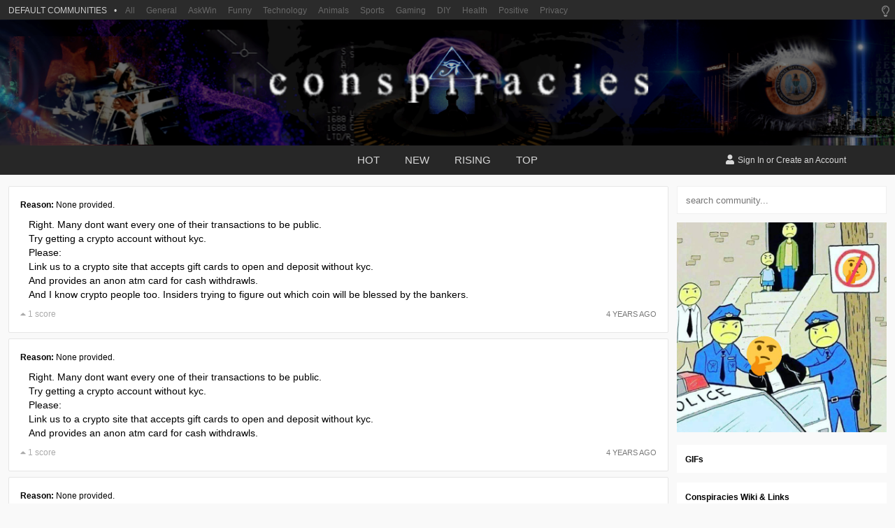

--- FILE ---
content_type: text/html;charset=UTF-8
request_url: https://conspiracies.win/revisions?type=comment&id=27345586
body_size: 5336
content:
<!doctype html>

<html lang="en">
<head>
    <meta http-equiv="X-UA-Compatible" content="IE=edge,chrome=1">
    <meta charset="utf-8">
    <meta name="viewport" content="width=device-width, initial-scale=1, maximum-scale=1">
    <title>Revisions | Conspiracies - Conspiracy Theories &amp; Facts</title>

    

    <script src="https://cdnjs.cloudflare.com/ajax/libs/jquery/3.5.1/jquery.min.js" integrity="sha512-bLT0Qm9VnAYZDflyKcBaQ2gg0hSYNQrJ8RilYldYQ1FxQYoCLtUjuuRuZo+fjqhx/qtq/1itJ0C2ejDxltZVFg==" crossorigin="anonymous"></script>

    <iframe id="passiveLogin" name="passive_login" src="https://authentication.win/session?passive=true&amp;site=Conspiracies" style="display: none"></iframe>

    <script>
        window.addEventListener("message", function(event) {
            if(event.data === 'session-create') {
                window.location.reload();
            }
        });
    </script>

    <meta name="title" content="Conspiracies" >
    
    <meta name="description" content="A place to discuss conspiracy theories and facts.">
    
    <meta name="keywords" content="conspiracy">
    <meta name="robots" content="index, follow">
    <meta http-equiv="Content-Type" content="text/html; charset=utf-8">

    <meta name="twitter:image" content="https://scored.co/social/community/Conspiracies">
    <meta property="og:image" content="https://scored.co/social/community/Conspiracies">

    <meta name="twitter:dnt" content="on" />

    <link rel="apple-touch-icon" sizes="152x152" href="https://img.conspiracies.win/community/conspiracies-icon-144x144.png">
    <link rel="apple-touch-icon" sizes="152x152" href="https://img.conspiracies.win/community/conspiracies-icon-152x152.png">
    <link rel="apple-touch-icon" sizes="180x180" href="https://img.conspiracies.win/community/conspiracies-icon-180x180.png">
    <link rel="icon" type="image/png" sizes="192x192" href="https://img.conspiracies.win/community/conspiracies-icon-192x192.png">
    <link rel="icon" type="image/png" sizes="32x32" href="https://img.conspiracies.win/community/conspiracies-icon-32x32.png">
    <link rel="icon" type="image/png" sizes="96x96" href="https://img.conspiracies.win/community/conspiracies-icon-96x96.png">
    <link rel="icon" type="image/png" sizes="16x16" href="https://img.conspiracies.win/community/conspiracies-icon-16x16.png">

    <link rel="manifest" href="/manifest.json" crossorigin="use-credentials">

    <meta name="msapplication-TileColor" content="#ffffff">
    <meta name="msapplication-TileImage" content="https://img.conspiracies.win/community/conspiracies-icon-144x144.png">
    <meta name="theme-color" content="#ffffff">

    <meta name="apple-mobile-web-app-capable" content="yes" />

    <meta name="referrer" content="never">
    <meta name="referrer" content="no-referrer">

    <link rel="preconnect" href="https://fonts.gstatic.com">
    

    <meta name="community" content="Conspiracies">
    <meta name="communities" content="false">

    <script defer src="https://cdnjs.cloudflare.com/ajax/libs/font-awesome/5.11.2/js/all.min.js"></script>

    
        <link rel="stylesheet" href="/css/base-f527f0b99546827bb550dcc6a80649a5.css" type="text/css" media="all">
        <link rel="stylesheet"
              href="https://img.conspiracies.win/conspiracies/community/style-NgVhH19l0fAy.css"
              type="text/css" media="all">
        
    

    <meta http-equiv="cleartype" content="on">
    <meta name="MobileOptimized" content="320">
    <meta name="HandheldFriendly" content="True">
    <meta name="apple-mobile-web-app-capable" content="yes">

    <script async src="/js/a-8f36bbc9be3434f599074d77c3899ba0.js" type="text/javascript"></script>
<!--    <script async th:src="@{~/js/feed-ads.js}" type="text/javascript"></script>-->
    


</head>

<body>



    <div class="menu-background" data-action="close_mobile_sidebar"></div>

    

    

    

    <div class="brand-bar">
        <div class="brand-bar-inner">
            <div class="brand-profile open-sidebar-communities mobile" data-action="open_mobile_sidebar">
                <span class="brand-bars mobile">
                    <i class="fas fa-bars"></i>
                </span>
                <span class="brand-name">
                    Win
                </span>
                <span class="brand-feed mobile"> / Conspiracies</span>
            </div>

            

            <div class="brand-left-most desktop">
                    <!-- hidden until new logo -->
                    <!--<a href="https://communities.win/" class="brand-logo">
                        Win
                    </a>-->
                <div class="brand-subscriptions" data-action="brand-navigate">

                    <span class="brand-subscriptions-icon">

                        
                        
                        
                            <img src="https://img.communities.win/community/conspiracies-icon-32x32.png">
                        

                    </span>

                    Conspiracies
                    <span class="brand-subscriptions-dropdown">
                        <i class="fas fa-caret-down"></i>
                    </span>
                </div>
            </div>

            <div class="brand-search desktop">
                <form action="/search" method="GET" class="search">
                    <label for="search_desktop"><i class="fas fa-search"></i></label>
                    <input type="text" name="params" id="search_desktop" autocomplete="off" placeholder="Search for a post...">
                    <input type="text" name="community" value="Conspiracies" hidden="hidden">
                    <input type="submit" style="visibility: hidden; width: 0; height: 0; overflow: hidden; position: absolute;">
                </form>
            </div>

            <div class="brand-right-most desktop">
                <a href="https://communities.win/communities" class="brand-desktop-item">Communities</a>
                
                <span class="brand-desktop-item">Topics</span>
                
                <span class="brand-desktop-theme" data-action="theme-switch"><i class="fas fa-moon"></i></span>
                <a href="/login" class="brand-desktop-sign-in" referrerpolicy="same-origin">Log In</a>
                <a href="/registration" class="brand-desktop-sign-up" referrerpolicy="same-origin">Sign Up</a>
                
                
            </div>

            
                <a class="brand-register mobile" href="/login" referrerpolicy="same-origin">
                    <span class="brand-register-text">
                        Sign In
                    </span>
                </a>
            

            

            <div class="brand-about open-about mobile">
                <span class="open-sidebar-profile"><i class="fas fa-search"></i></span>
            </div>
        </div>
    </div>

    
    
    

    

    

    
        

    <div class="filter-bar mobile">
        <div class="filter-inner">
            <div class="listing-type">

                <i class="fas fa-sort-amount-up-alt"></i>
                <a href="javascript:void(0);" class="listing-custom-select" data-action="listing_sort">Hot <i class="fas fa-caret-down"></i></a>

            </div>
            <div class="filters">

                <a href="javascript:void(0);" class="listing-custom-select">All Posts <i class="fas fa-caret-down"></i></a>

            </div>
        </div>
    </div>


    

    

    

    

    

    

    



    <div class="menu-footer">
        <div class="menu-footer-inner">
            <div class="menu-settings"><a href="/settings"><i class="fas fa-cog"></i> Settings</a></div>

            <div class="menu-theme-toggle">
                <span data-action="theme-switch" class="theme"></span>
                
            </div>
        </div>
    </div>

    <nav id="menu" class="menu slideout-menu slideout-menu-left">

        <div class="menu-search">
            <span class="menu-search-icon">
                <i class="fas fa-search"></i>
            </span>
            <form action="/search" method="get" class="search">
                <input type="text" name="params" placeholder="Search for a post...">
                <input type="text" name="community" value="Conspiracies" hidden="hidden">
                <input type="submit" style="visibility: hidden; width: 0; height: 0; overflow: hidden; position: absolute;">
            </form>
        </div>

        <div class="menu-inner">

            <section class="menu-section">

                    

                <div class="menu-section-separator"></div>

                

                <a href="https://communities.win/c/all">
                    <div class="menu-section-item">
                        <div class="menu-section-item-logo">
                            <i class="fas fa-globe-americas"></i>
                        </div>
                        <div class="menu-section-item-text">
                            All
                        </div>
                    </div>
                </a>

                <div class="menu-section-separator"></div>

                

                

                    <a href="/login">
                    <div class="menu-section-item">
                        <div class="menu-section-item-logo">
                            <i class="fas fa-user"></i>
                        </div>
                        <div class="menu-section-item-text">
                            Profile
                        </div>
                    </div>
                    </a>

                    <a href="/login">
                    <div class="menu-section-item">
                        <div class="menu-section-item-logo">
                            <i class="fas fa-save"></i>
                        </div>
                        <div class="menu-section-item-text">
                            Saved
                        </div>
                    </div>
                    </a>

                    <a href="/login">
                    <div class="menu-section-item">
                        <div class="menu-section-item-logo">
                            <i class="fas fa-angle-up"></i>
                        </div>
                        <div class="menu-section-item-text">
                            Upvoted
                        </div>
                    </div>
                    </a>

                    <a href="/login">
                    <div class="menu-section-item">
                        <div class="menu-section-item-logo">
                            <i class="fas fa-eye-slash"></i>
                        </div>
                        <div class="menu-section-item-text">
                            Hidden
                        </div>
                    </div>
                    </a>

                    <a href="/login">
                    <div class="menu-section-item">
                        <div class="menu-section-item-logo">
                            <i class="fas fa-bell"></i>
                        </div>
                        <div class="menu-section-item-text">
                            Messages
                        </div>
                    </div>
                    </a>

                    <div class="menu-section-separator"></div>

                    <p class="menu-section-category">Your Communities</p>

                    <a href="https://communities.win/c/General">
                        <div class="menu-section-item">
                            <div class="menu-section-item-logo">
                                <img src="https://img.communities.win/community/general-icon-32x32.png">
                            </div>
                            <div class="menu-section-item-text">General</div>
                        </div>
                    </a><a href="https://communities.win/c/AskWin">
                        <div class="menu-section-item">
                            <div class="menu-section-item-logo">
                                <img src="https://img.communities.win/community/askwin-icon-32x32.png">
                            </div>
                            <div class="menu-section-item-text">AskWin</div>
                        </div>
                    </a><a href="https://communities.win/c/Funny">
                        <div class="menu-section-item">
                            <div class="menu-section-item-logo">
                                <img src="https://img.communities.win/community/funny-icon-32x32.png">
                            </div>
                            <div class="menu-section-item-text">Funny</div>
                        </div>
                    </a><a href="https://communities.win/c/Technology">
                        <div class="menu-section-item">
                            <div class="menu-section-item-logo">
                                <img src="https://img.communities.win/community/technology-icon-32x32.png">
                            </div>
                            <div class="menu-section-item-text">Technology</div>
                        </div>
                    </a><a href="https://communities.win/c/Animals">
                        <div class="menu-section-item">
                            <div class="menu-section-item-logo">
                                <img src="https://img.communities.win/community/animals-icon-32x32.png">
                            </div>
                            <div class="menu-section-item-text">Animals</div>
                        </div>
                    </a><a href="https://communities.win/c/Sports">
                        <div class="menu-section-item">
                            <div class="menu-section-item-logo">
                                <img src="https://img.communities.win/community/sports-icon-32x32.png">
                            </div>
                            <div class="menu-section-item-text">Sports</div>
                        </div>
                    </a><a href="https://communities.win/c/Gaming">
                        <div class="menu-section-item">
                            <div class="menu-section-item-logo">
                                <img src="https://img.communities.win/community/gaming-icon-32x32.png">
                            </div>
                            <div class="menu-section-item-text">Gaming</div>
                        </div>
                    </a><a href="https://communities.win/c/DIY">
                        <div class="menu-section-item">
                            <div class="menu-section-item-logo">
                                <img src="https://img.communities.win/community/diy-icon-32x32.png">
                            </div>
                            <div class="menu-section-item-text">DIY</div>
                        </div>
                    </a><a href="https://communities.win/c/Health">
                        <div class="menu-section-item">
                            <div class="menu-section-item-logo">
                                <img src="https://img.communities.win/community/health-icon-32x32.png">
                            </div>
                            <div class="menu-section-item-text">Health</div>
                        </div>
                    </a><a href="https://communities.win/c/Positive">
                        <div class="menu-section-item">
                            <div class="menu-section-item-logo">
                                <img src="https://img.communities.win/community/positive-icon-32x32.png">
                            </div>
                            <div class="menu-section-item-text">Positive</div>
                        </div>
                    </a><a href="https://communities.win/c/Privacy">
                        <div class="menu-section-item">
                            <div class="menu-section-item-logo">
                                <img src="https://img.communities.win/community/privacy-icon-32x32.png">
                            </div>
                            <div class="menu-section-item-text">Privacy</div>
                        </div>
                    </a><a href="https://communities.win/c/News">
                        <div class="menu-section-item">
                            <div class="menu-section-item-logo">
                                <img src="https://img.communities.win/community/news-icon-32x32.png">
                            </div>
                            <div class="menu-section-item-text">News</div>
                        </div>
                    </a><a href="https://communities.win/c/Changelogs">
                        <div class="menu-section-item">
                            <div class="menu-section-item-logo">
                                <img src="https://img.communities.win/community/changelogs-icon-32x32.png">
                            </div>
                            <div class="menu-section-item-text">Changelogs</div>
                        </div>
                    </a>

                    <div class="menu-section-separator"></div>

                    <p class="menu-section-category">More Communities</p>

                    <a href="https://communities.win/c/frenworld/">
                        <div class="menu-section-item">
                            <div class="menu-section-item-logo">
                                <img src="https://img.communities.win/community/frenworld-icon-32x32.png">
                            </div>
                            <div class="menu-section-item-text">frenworld</div>
                        </div>
                    </a><a href="https://communities.win/c/OhTwitter/">
                        <div class="menu-section-item">
                            <div class="menu-section-item-logo">
                                <img src="https://img.communities.win/community/ohtwitter-icon-32x32.png">
                            </div>
                            <div class="menu-section-item-text">OhTwitter</div>
                        </div>
                    </a><a href="https://communities.win/c/MillionDollarExtreme/">
                        <div class="menu-section-item">
                            <div class="menu-section-item-logo">
                                <img src="https://img.communities.win/community/milliondollarextreme-icon-32x32.png">
                            </div>
                            <div class="menu-section-item-text">MillionDollarExtreme</div>
                        </div>
                    </a><a href="https://communities.win/c/NoNewNormal/">
                        <div class="menu-section-item">
                            <div class="menu-section-item-logo">
                                <img src="https://img.communities.win/community/nonewnormal-icon-32x32.png">
                            </div>
                            <div class="menu-section-item-text">NoNewNormal</div>
                        </div>
                    </a><a href="https://communities.win/c/Ladies/">
                        <div class="menu-section-item">
                            <div class="menu-section-item-logo">
                                <img src="https://img.communities.win/community/ladies-icon-32x32.png">
                            </div>
                            <div class="menu-section-item-text">Ladies</div>
                        </div>
                    </a><a href="https://conspiracies.win/">
                        <div class="menu-section-item">
                            <div class="menu-section-item-logo">
                                <img src="https://img.communities.win/community/conspiracies-icon-32x32.png">
                            </div>
                            <div class="menu-section-item-text">Conspiracies</div>
                        </div>
                    </a><a href="https://greatawakening.win/">
                        <div class="menu-section-item">
                            <div class="menu-section-item-logo">
                                <img src="https://img.communities.win/community/greatawakening-icon-32x32.png">
                            </div>
                            <div class="menu-section-item-text">GreatAwakening</div>
                        </div>
                    </a><a href="https://communities.win/c/IP2Always/">
                        <div class="menu-section-item">
                            <div class="menu-section-item-logo">
                                <img src="https://img.communities.win/community/ip2always-icon-32x32.png">
                            </div>
                            <div class="menu-section-item-text">IP2Always</div>
                        </div>
                    </a><a href="https://communities.win/c/GameDev/">
                        <div class="menu-section-item">
                            <div class="menu-section-item-logo">
                                <img src="https://img.communities.win/community/gamedev-icon-32x32.png">
                            </div>
                            <div class="menu-section-item-text">GameDev</div>
                        </div>
                    </a><a href="https://communities.win/c/ParallelSociety/">
                        <div class="menu-section-item">
                            <div class="menu-section-item-logo">
                                <img src="https://img.communities.win/community/parallelsociety-icon-32x32.png">
                            </div>
                            <div class="menu-section-item-text">ParallelSociety</div>
                        </div>
                    </a>

                

                <div class="menu-section-separator"></div>

                <a href="/privacy">
                    <div class="menu-section-item">
                        <div class="menu-section-item-logo">
                            <i class="fas fa-user-secret"></i>
                        </div>
                        <div class="menu-section-item-text">
                            Privacy Policy
                        </div>
                    </div>
                </a>

                <a href="/tos">
                    <div class="menu-section-item">
                        <div class="menu-section-item-logo">
                            <i class="fas fa-gavel"></i>
                        </div>
                        <div class="menu-section-item-text">
                            Terms of Service
                        </div>
                    </div>
                </a>

                <a href="https://policies.communities.win/content">
                    <div class="menu-section-item">
                        <div class="menu-section-item-logo">
                            <i class="fas fa-scroll"></i>
                        </div>
                        <div class="menu-section-item-text">
                            Content Policy
                        </div>
                    </div>
                </a>

            </section>

        </div>

    </nav>



<div class="wrapper page panel" id="panel">

    

    <div class="theme-switcher">
        <i class="far fa-lightbulb" data-action="theme-switch"></i>
    </div>

    <div class="default-communities">
        <span class="default-communities-title">DEFAULT COMMUNITIES</span>
        <span class="default-communities-separator">•</span>

        <a href="https://communities.win/">All</a>
        <a href="https://communities.win/c/general">General</a>
        <a href="https://communities.win/c/askwin">AskWin</a>
        <a href="https://communities.win/c/funny">Funny</a>
        <a href="https://communities.win/c/technology">Technology</a>
        <a href="https://communities.win/c/animals">Animals</a>
        <a href="https://communities.win/c/sports">Sports</a>
        <a href="https://communities.win/c/gaming">Gaming</a>
        <a href="https://communities.win/c/diy">DIY</a>
        <a href="https://communities.win/c/health">Health</a>
        <a href="https://communities.win/c/positive">Positive</a>
        <a href="https://communities.win/c/privacy">Privacy</a>
    </div>

    <header class="header" data-community="Conspiracies">

        <div class="bg">
            <a class="title" href="https://conspiracies.win/">Conspiracies</a>
            <a class="description" href="https://conspiracies.win/">Conspiracy Theories &amp; Facts</a>
            <a class="logo" href="https://conspiracies.win/"></a>
        </div>

        <div class="bar">
            <div class="nav-main">
                <i class="fas fa-search"></i>
                <div class="inner">
                    <a href="/">hot</a>
                    <a href="/new">new</a>
                    <a href="/rising">rising</a>
                    <a href="/top">top</a>
                </div>
            </div>
            <div class="nav-user active register">
                <div class="inner">
                    <p>
                        <i class="fas fa-user"></i> <a href="/login" referrerpolicy="same-origin">Sign In</a> or <a href="/registration" referrerpolicy="same-origin">Create an Account</a>
                    </p>
                </div>
                <a class="toggle" href="javascript:void(0);">
                    <i class="fas fa-bars"></i>
                </a>
            </div>
        </div>

        <div class="filter-bar-placeholder"></div>

    </header>



    <div class="container">
        <main class="main">

            <div class="revision">

                <div class="revision-reason">
                    <b>Reason:</b> None provided.
                </div>
                <div class="revision-text">
                    <p>Right. Many dont want every one of their transactions to be public.</p>
<p>Try getting a crypto account without kyc.</p>
<p>Please:</p>
<p>Link us to a crypto site that accepts gift cards to open and deposit without kyc.</p>
<p>And provides an anon atm card for cash withdrawls.</p>
<p>And I know crypto people too. Insiders trying to figure out which coin will be blessed by the bankers.</p>

                </div>
                <div class="revision-time">
                    4 years ago
                </div>
                <div class="revision-votes">
                    <i class="fas fa-caret-up"></i> 1 score
                </div>

            </div>

            <div class="revision">

                <div class="revision-reason">
                    <b>Reason:</b> None provided.
                </div>
                <div class="revision-text">
                    <p>Right. Many dont want every one of their transactions to be public.</p>
<p>Try getting a crypto account without kyc.</p>
<p>Please:</p>
<p>Link us to a crypto site that accepts gift cards to open and deposit without kyc.</p>
<p>And provides an anon atm card for cash withdrawls.</p>

                </div>
                <div class="revision-time">
                    4 years ago
                </div>
                <div class="revision-votes">
                    <i class="fas fa-caret-up"></i> 1 score
                </div>

            </div>

            <div class="revision">

                <div class="revision-reason">
                    <b>Reason:</b> None provided.
                </div>
                <div class="revision-text">
                    <p>Right. I dont want every one of my transactions to be public.</p>
<p>Try getting a crypto account without kyc.</p>
<p>Please:</p>
<p>Link me to a crypto site that accepts gift cards to open and deposit without kyc.</p>
<p>And provides an anon atm card for cash withdrawls.</p>

                </div>
                <div class="revision-time">
                    4 years ago
                </div>
                <div class="revision-votes">
                    <i class="fas fa-caret-up"></i> 1 score
                </div>

            </div>

            <div class="revision">

                <div class="revision-reason">
                    <b>Reason:</b> Original
                </div>
                <div class="revision-text">
                    <p>Right. I dont want every one of my transactions to be public.</p>
<p>Try getting a crypto account without kyc.</p>
<p>Link me to a crypto site that accepts gift cards. And provides an atm card for cash withdrawls.</p>

                </div>
                <div class="revision-time">
                    4 years ago
                </div>
                <div class="revision-votes">
                    <i class="fas fa-caret-up"></i> 1 score
                </div>

            </div>

        </main>

        <aside class="sidebar">

    

    

    <form class="form search" action="/search" method="get">
        <input class="search-input" name="params" type="text" placeholder="search community...">
        <input type="text" name="community" value="Conspiracies" hidden="hidden">
        <input type="submit" style="visibility: hidden; width: 0; height: 0; overflow: hidden; position: absolute;">
    </form>



    

    

   <!-- <div th:if="${#strings.containsIgnoreCase(#httpServletRequest.getHeader('Host'), '.win')}" th:remove="tag">


            <div style="width:300px;height:250px;">
                <script id="nrp-130" type="text/javascript" class="" style="">
                    (function (node) {
                        var nrp = document.createElement("script");
                        nrp.type = "text/javascript", nrp.async = true, nrp.src = "https://a.ads.rmbl.ws/warp/130?r=" + Math.floor(Math.random() * 99999) + "";
                        node.appendChild(nrp);
                    })(document.getElementsByTagName("script")[document.getElementsByTagName("script").length - 1].parentNode)
                </script>
            </div>


    </div>-->

    

    

    

    

    <div class="sidebar-banner img"></div>

    <blockquote>
<p><strong><a rel="nofollow" href="https://scored.co/c/Conspiracies/p/141FAWSjp9/" target="_blank">GIFs</a></strong></p>
</blockquote>
<blockquote>
<p><strong><a rel="nofollow" href="https://scored.co/c/conspiracies/wiki/wiki_links/" target="_blank">Conspiracies Wiki &amp; Links</a></strong></p>
</blockquote>
<blockquote>
<p><strong><a rel="nofollow" href="https://scored.co/c/conspiracies/wiki/book_list/" target="_blank">Conspiracies Book List</a></strong></p>
</blockquote>
<blockquote>
<p><strong><a rel="nofollow" href="https://scored.co/c/Conspiracies/wiki/ex-digi-book-lib" target="_blank">External Digital Book Libraries</a></strong></p>
</blockquote>
<blockquote>
<p><strong><a rel="nofollow" href="https://scored.co/c/conspiracies/logs" target="_blank">Mod Logs</a></strong></p>
</blockquote>
<blockquote>
<p><strong><a rel="nofollow" href="https://scored.co/c/conspiracies/ban-logs" target="_blank">Honor Roll</a></strong></p>
</blockquote>
<blockquote>
<p><strong>Conspiracies.win:</strong> This is a forum for free thinking and for discussing issues which have captured your imagination. Please respect other views and opinions, and keep an open mind. Our goal is to create a fairer and more transparent world for a better future.</p>
</blockquote>
<blockquote>
<p><strong><a rel="nofollow" href="https://scored.co/c/Conspiracies/wiki/community_rules/" target="_blank">Community Rules:</a></strong> <em>&lt;click this link for a detailed explanation of the rules</em></p>
</blockquote>
<blockquote>
<p><strong>Rule 1:</strong> Be respectful. Attack the argument, not the person.</p>
</blockquote>
<blockquote>
<p><strong>Rule 2:</strong> Don't abuse the report function.</p>
</blockquote>
<blockquote>
<p><strong>Rule 3:</strong> No excessive, unnecessary and/or bullying &quot;meta&quot; posts.</p>
</blockquote>
<blockquote>
<p>To prevent <strong>SPAM</strong>, posts from accounts <strong>younger than 4 days old</strong>, and/or with <strong>&lt;50 points</strong>, wont appear in the feed until approved by a mod.</p>
</blockquote>
<blockquote>
<p><strong>Disclaimer:</strong> Submissions/comments of  exceptionally low quality, trolling, stalking, spam, and those submissions/comments determined to be intentionally misleading, calls to violence and/or abuse of other users here, may all be removed at moderator's discretion.</p>
</blockquote>


    

    

    

    
    <div class="module moderator-list">
        <div class="head">
            <p>Moderators</p>
        </div>
        <div class="body">
            <ul>
                <li>
                    <a href="/u/Doggos/">Doggos</a>
                </li>
                <li>
                    <a href="/u/axolotl_peyotl/">axolotl_peyotl</a>
                </li>
                <li>
                    <a href="/u/trinadin/">trinadin</a>
                </li>
                <li>
                    <a href="/u/PutinLovesCats/">PutinLovesCats</a>
                </li>
                <li>
                    <a href="/u/clemaneuverers/">clemaneuverers</a>
                </li>
                <li>
                    <a href="/u/C/">C</a>
                </li>
                
            </ul>
            <div class="foot">
                <a href="/send?user=c:Conspiracies">Message the Moderators</a>
            </div>
        </div>
    </div>

    <div class="legal">
        <p>
            <a href="/tos">Terms of Service</a> | <a href="/privacy">Privacy Policy</a>
        </p>
        <span title="Win Version Number">2025.03.01</span> - <span title="Win Server ID">ptjlq</span> (<a href="https://status.communities.win/">status</a>)
    </div>



</aside>

    </div>

    

    <div class="quick-nav">
        <a class="back-to-top" href="javascript:void(0);">
            <i class="fa fa-chevron-up"></i>
        </a>
        
    </div>

    <footer class="footer">
        <p>Copyright &copy; 2024.</p>
        <p><a href="/tos">Terms of Service</a> | <a href="/privacy">Privacy Policy</a></p>
    </footer>



</div>




    

    <script src="/js/general-5fda2ac3be24871c02959445a8910207.js" type="text/javascript"></script>
<!--    <script th:src="@{~/js/sidebar-ads.js}" type="text/javascript"></script>-->
    <script src="/js/timeago-8242475d31091fe9f2d58d3027a6a8eb.js" type="text/javascript"></script>



<script defer src="https://static.cloudflareinsights.com/beacon.min.js/vcd15cbe7772f49c399c6a5babf22c1241717689176015" integrity="sha512-ZpsOmlRQV6y907TI0dKBHq9Md29nnaEIPlkf84rnaERnq6zvWvPUqr2ft8M1aS28oN72PdrCzSjY4U6VaAw1EQ==" data-cf-beacon='{"version":"2024.11.0","token":"94df4a2add744c2992367d8ad6d8cf07","r":1,"server_timing":{"name":{"cfCacheStatus":true,"cfEdge":true,"cfExtPri":true,"cfL4":true,"cfOrigin":true,"cfSpeedBrain":true},"location_startswith":null}}' crossorigin="anonymous"></script>
</body>
</html>

--- FILE ---
content_type: application/javascript
request_url: https://conspiracies.win/js/a-8f36bbc9be3434f599074d77c3899ba0.js
body_size: -359
content:
function getValueFromSwitch(parameter) {
    let result;

    switch (parameter) {
        case 'scored.co':
            result = 'G-72P20HB5GH';
            break;
        case 'communities.win':
            result = 'G-RCXXN3KHCJ';
            break;
        case 'patriots.win':
            result = 'G-6MK5P022H0';
            break;
        case 'greatawakening.win':
            result = 'G-PGLT76F1E6';
            break;
        case 'kotakuinaction2.win':
            result = 'G-XYPLJLJH9V';
            break;
        default:
            result = 'G-1';
            break;
    }

    return result;
}

function loadGoogleAnalyticsScript(analyticsID) {
    var script = document.createElement('script');
    script.async = true;
    script.src = 'https://www.googletagmanager.com/gtag/js?id=' + analyticsID;
    document.head.appendChild(script);
}

// Retrieve the Google Analytics ID based on hostname
var hostname = window.location.hostname;
var loggedIn = $(".mail-indicator").attr('data-unread');

// if (hostname === "scored.co" || hostname === "communities.win" || !loggedIn)  {
    
    var analyticsID = getValueFromSwitch(hostname);

    loadGoogleAnalyticsScript(analyticsID);

    window.dataLayer = window.dataLayer || [];
    function gtag(){dataLayer.push(arguments);}
    gtag('js', new Date());
    gtag('config', analyticsID);

// }

--- FILE ---
content_type: application/javascript
request_url: https://conspiracies.win/js/general-5fda2ac3be24871c02959445a8910207.js
body_size: 20510
content:
$hash = "2";
$response_error = "An error occurred.";
$response_success = "Successfully updated!";

$(function() {

	let host = encodeURI(window.location.host);
	let community = $(this).data("community");

	var unread = $(".mail-indicator").attr('data-unread');

	$.ajax({
		url: "https://ads.scored.co/api/tag?type=" + host + "-desktop&width="
			+ screen.width + "&height=" + screen.height + "&community=" + community + "&path="
			+ location.path + "&guest=" + (unread == null),
		type: 'GET',
		context: this,
		data: {
		},
		success: function (result) {}
	});

});

$(function() {

	/***********|
	 |* Mobile *|
	 |***********/

	// Slide down the mobile menu on clickSlide down the mobile menu on click
	$(document).on('click', '.nav-main', function() {
		if ($(window).width() < 973) {

			if (parseInt($('.sidebar').css('right')) < 12) {

				// set sidebar visible
				$('.sidebar').animate({ right: '12px' }, 250);
				$('.main').animate({ opacity: '0' }, 250);
				$('.container').animate({ height: ($('.sidebar').height() - 24) + 'px' }, 250);

				// scroll back to top
				$('html, body').animate({
					scrollTop: 0
				}, 'fast');

				// set focus to search box after 400ms
				setTimeout(function() { $('.search-input').focus() }, 400);

			} else {

				// hide sidebar
				$('.sidebar').animate({ right: '-100%' }, 250);
				$('.main').animate({ opacity: '1' }, 250);
				$('.container').animate({ height: ($('.status-bar').height() + $('.main-content').height() + 24) + 'px' }, 250, function() {
					$(this).removeAttr('style');
				});
			}

		}
	});

	// Slide down the settings menu on click
	$(document).on('click', '.close', function() {
		$(".guest").toggle();
	});

	// Animate the sidebar menu to the left on click
	$(document).on('click', '.open-about', function() {
		$(this).toggleClass('active');
		if ($(window).width() < 973) {
			// $('.nav_dropdown-body').slideUp();
			if (parseInt($('.sidebar').css('right')) < 12) {
				$('.sidebar').animate({ right: '12px' }, 250);
				$('.main').animate({ opacity: '0' }, 250);
				$('.container').animate({ height: ($('.sidebar').height() - 24) + 'px' }, 250);
			} else {
				$('.sidebar').animate({ right: '-100%' }, 250);
				$('.main').animate({ opacity: '1' }, 250);
				$('.container').animate({ height: ($('.status-bar').height() + $('.main-content').height() + 24) + 'px' }, 250, function() {
					$(this).removeAttr('style');
				});
			}
		}
	});

	// Stick the nav menu to the top of the screen on scroll
	$(window).on('scroll', function(e) {
		if ($(window).width() < 973) {
			if ($(this).scrollTop() > $('.header .bg').outerHeight()) {
				$('.header').addClass('fixed').css('margin-bottom', $('.header .filter-bar').outerHeight() + 'px');
				$('.filter-bar').addClass('filter-bar-active');
			} else if ($(this).scrollTop() < $('.header .bg').outerHeight()) {
				$('.header').removeClass('fixed').removeAttr('style');
				$('.filter-bar').removeClass('filter-bar-active');
			}
		}
	});

	$(window).on('resize', function() {
		if ($(window).width() > 973) {
			// slideout.disableTouch();
			$('.header').removeClass('fixed').removeAttr('style');
			$('.main').removeAttr('style');
			$('.nav-main, .nav-user .toggle').removeClass('active');
			$('.nav-main .inner, .container, .sidebar').removeAttr('style');
			$(".dropdown-content").removeAttr("style");
			if ($(".brand-desktop-dropdown").length == 1) {
				$(".brand-desktop-dropdown").hide();
			}
			if ($(".brand-desktop-community-dropdown").length == 1) {
				$(".brand-desktop-community-dropdown").hide();
			}
		} else if ($(window).width() < 973 && $(this).scrollTop() > $('.header .bg').outerHeight()) {
			$('.header').addClass('fixed').css('margin-bottom', $('.header .bar').outerHeight() + $('.header .filter-bar').outerHeight() + 'px');
		}

		if($(window).width() <= 973) {
			// slideout.enableTouch();
		}

		// Readjust container height for proper sticky footer
		$('.container').css('min-height', 'calc(100vh - ' + ($('.header').outerHeight(true) + $('.footer').outerHeight(true) + 2) + 'px');
	});

	// Toggle Community Subscription via Desktop Menu
	$(document).on('click', '[data-action="desktop-subscribe"]', function() {
		var community = $(this).data("community"),
			subscribed = $(this).html().includes('Unsubscribe');

		 if(subscribed) {
		 	$(this).removeClass("brand-menu-unsubscribe").addClass("brand-menu-subscribe").text("Subscribe");
		 } else {
			 $(this).removeClass("brand-menu-subscribe").addClass("brand-menu-unsubscribe").text("Unsubscribe");
		 }

		 subscribeCommunity(community, subscribed);

	});

	// Toggle Community Subscription via Community List
	$(document).on('click', '[data-action="community-list-subscribe"]', function() {
		var community = $(this).data("community"),
			subscribed = $(this).hasClass("community-list-item-unsubscribe");

		if(subscribed) {
			$(this).removeClass("community-list-item-unsubscribe").addClass("community-list-item-subscribe").html("<i class=\"far fa-star\"></i>");
		} else {
			$(this).removeClass("community-list-item-subscribe").addClass("community-list-item-unsubscribe").html("<i class=\"fas fa-star\"></i>");
		}

		subscribeCommunity(community, subscribed);

	});

	// Toggle Community Subscription
	$(document).on('click', '[data-action="subscribe-community"]', function() {

		var community = $(this).data("quick-subscribe-target"),
			subscribed = $(this).html().includes('fa-minus-circle');

		if(subscribed) {
			$('*[data-quick-subscribe-target="' + community + '"]').html("<i class=\"fas fa-plus-circle\"></i>");
		} else {
			$('*[data-quick-subscribe-target="' + community + '"]').html("<i class=\"fas fa-minus-circle\"></i>");
		}

		subscribeCommunity(community, subscribed);

	});

	// Toggle Community Subscription via Desktop Sidebar
	$(document).on('click', '[data-action="subscribe-community-sidebar"]', function() {

		var community = $(this).data("quick-subscribe-target")

		$(this).html('<i class="fas fa-star"></i>');
		$(this).addClass('active');

		subscribeCommunity(community, false);

	});

	// Toggle Community Subscription via Desktop Sidebar
	$(document).on('click', '[data-action="mobile-subscribe"]', function() {

		var community = $(this).data("quick-subscribe-target")

		$(this).remove();

		subscribeCommunity(community, false);

	});

	function subscribeCommunity(community, targetState) {

		$.ajax({
			url: '/api/subscriptions/' + (targetState ? 'delete' : 'create'),
			type: 'POST',
			context: this,
			data: {
				community: community,
			},
			success: function (result) {}
		});

	}

	$(document).on("click","body",function(e) {
		if(!$(e.target).hasClass("brand-desktop-profile")) {
			if($(".brand-desktop-dropdown").length == 1) {
				$(".brand-desktop-dropdown").hide();
			}
		}
		if(!$(e.target).hasClass("brand-subscriptions")) {
			if($(".brand-desktop-community-dropdown").length == 1) {
				$(".brand-desktop-community-dropdown").hide();
			}
		}
	});

	/************************|
	 |*  View More Comments  *|
	 |***********************/

	// load more descendants
	$(document).on('click', '[data-action="view-more-sibling-comments"]', function() {

		var initialText = $(this).text().trim();
		if(!initialText.startsWith("View")) return;

		var shownChildren = JSON.stringify($(this).data('shown-children'));
		var postId = $(this).data('post-id');
		var commentId = $(this).data('comment-id');
		var sort = $(this).data('sort');

		$(this).text(initialText.replace('View', 'Loading'));

		$.ajax({
			url: '/api/thread/thread.json',
			type: 'GET',
			context: this,
			data: {
				sort,
				shownChildren,
				id: postId,
				commentId,
			},
			success: function (result) {
				if (result.status === 'success') {

					$(this).remove();

					var comments = result.comments;
					for (var i = 0; i < comments.length; i++) {
						var comment = comments[i];
						appendComment(comment);
					}

				} else {
					$(this).text(initialText.replace('Loading', 'View'));
				}
			},
			error: function () {
				$(this).text(initialText.replace('Loading', 'View'));
			}
		});

	});

	// load more parents
	$(document).on('click', '[data-action="view-more-parent-comments"]', function() {

		var initialText = $(this).text().trim();
		if(!initialText.startsWith("View")) return;

		var shownParents = JSON.stringify($(this).data('shown-parents'));
		var id = $(this).data('id');
		var sort = $(this).data('sort');

		$(this).text(initialText.replace('View', 'Loading'));

		$.ajax({
			url: '/api/thread/parents.json',
			type: 'POST',
			context: this,
			data: {
				sort,
				shownParents,
				id,
			},
			success: function (result) {
				if(result.status === 'success') {

					var comments = result.comments;
					for (var i = 0; i < comments.length; i++) {
						var comment = comments[i];
						appendComment(comment);
					}

					var hiddenParents = result.hiddenParents;
					if(hiddenParents > 0) {
						$(this).text('View ' + hiddenParents + ' more comment' + (hiddenParents == 1 ? '' : 's'));
						$(this).data("shown-parents", result.shownParents);
					} else {
						$(this).remove();
					}

				} else {
					$(this).text(initialText.replace('Loading', 'View'));
				}
			},
			error: function () {
				$(this).text(initialText.replace('Loading', 'View'));
			}
		});

	});

	/************************|
	 |* Custom Select Boxes *|
	 |***********************/

	$(document).on('click', '.popup-select-background', function() {

		if($(".popup-select-check")[0]) return;

		$(".popup-select-background").remove();

	});

	// Listing Sort
	$(document).on('click', '[data-action="listing_sort"]', function() {

		var communities = $("meta[name='communities']").attr("content") == 'true',
			community = $("meta[name='community']").attr("content");

		$("body").prepend("<div class=\"popup-select-background\">\n" +
			"    <div class=\"popup-select\">\n" +
			"  \n" +
			"\t\t<span class=\"popup-select-header\">\n" +
			"\t\t\tSort Posts By...\n" +
			"\t\t</span>\n" +
			"\n" +
			"\t\t<a href=\"" + (communities ? "/c/" + community : "") + "/\">\n" +
			"\t\t\t<span class=\"popup-select-icon\">\n" +
			"\t\t\t\t<i class=\"fas fa-fire\"></i>\n" +
			"\t\t\t</span>\n" +
			"\t\t\tHot\n" +
			"\t\t</a>\n" +
			"\n" +
			"\t\t<a href=\"" + (communities ? "/c/" + community : "") + "/new\">\n" +
			"\t\t\t<span class=\"popup-select-icon\">\n" +
			"\t\t\t\t<i class=\"fas fa-clock\"></i>\n" +
			"\t\t\t</span>\n" +
			"\t\t\tNew\n" +
			"\t\t</a>\t\t\n" +
			"\n" +
			"\t\t<a href=\"" + (communities ? "/c/" + community : "") + "/rising\">\n" +
			"\t\t\t<span class=\"popup-select-icon\">\n" +
			"\t\t\t\t<i class=\"fas fa-chart-line\"></i>\n" +
			"\t\t\t</span>\n" +
			"\t\t\tRising\n" +
			"\t\t</a>\t\n" +
			"\n" +
			"\t\t<a href=\"" + (communities ? "/c/" + community : "") + "/top\">\n" +
			"\t\t\t<span class=\"popup-select-icon\">\n" +
			"\t\t\t\t<i class=\"fas fa-sort-amount-up\"></i>\n" +
			"\t\t\t</span>\n" +
			"\t\t\tTop\n" +
			"\t\t</a>\t\t\n" +
			"        \n" +
			"    </div>\n" +
			"</div>");
	});

	// Topic Sort
	$(document).on('click', '[data-action="topics_sort"]', function() {

		$("body").prepend("<div class=\"popup-select-background\">\n" +
			"    <div class=\"popup-select\">\n" +
			"  \n" +
			"\t\t<span class=\"popup-select-header\">\n" +
			"\t\t\tShow Topics\n" +
			"\t\t</span>\n" +
			"\n" +
			"<label for=\"mobile_topic_politics\">" +
			"\t\t<div class=\"popup-select-check\">" +
			"\t\t\t<span class=\"popup-select-icon\">\n" +
			"\t\t\t\t<input type=\"checkbox\" id=\"mobile_topic_politics\" name=\"mobile_topic_politics\" " + ($('#desktop_topic_politics').is(":checked") ? "checked=\"true\"" : "") + "\">\n" +
			"\t\t\t</span>\n" +
			"\t\t\tPolitics\n" +
			"\t\t</div></label>\n" +
			"\n" +
			"<label for=\"mobile_topic_nsfw\">" +
			"\t\t<div class=\"popup-select-check\">" +
			"\t\t\t<span class=\"popup-select-icon\">\n" +
			"\t\t\t\t<input type=\"checkbox\" id=\"mobile_topic_nsfw\" name=\"mobile_topic_nsfw\" " + ($('#desktop_topic_nsfw').is(":checked") ? "checked=\"true\"" : "") + "\">\n" +
			"\t\t\t</span>\n" +
			"\t\t\tNSFW\n" +
			"\t\t</div></label>\t\t\n" +
			"\n" +
			"<label for=\"mobile_topic_other\">" +
			"\t\t<div class=\"popup-select-check\">" +
			"\t\t\t<span class=\"popup-select-icon\">\n" +
			"\t\t\t\t<input type=\"checkbox\" id=\"mobile_topic_other\" name=\"mobile_topic_other\" " + ($('#desktop_topic_other').is(":checked") ? "checked=\"true\"" : "") + "\">\n" +
			"\t\t\t</span>\n" +
			"\t\t\tOthers\n" +
			"\t\t</a>\t\n" +
			"    </div></label>\n" +
			"<div class=\"popup-select-save\">\n" +
			"<input type=\"submit\" value=\"Save\" data-action=\"mobile-topics-save\">\n" +
			"</div>" +
			"</div>");
	});

	// Time Sort
	$(document).on('click', '[data-action="listing_time"]', function() {

		 var communities = $("meta[name='communities']").attr("content") == 'true',
			 community = $("meta[name='community']").attr("content");

		$("body").prepend("<div class=\"popup-select-background\">\n" +
			"    <div class=\"popup-select\">\n" +
			"  \n" +
			"\t\t<span class=\"popup-select-header\">\n" +
			"\t\t\tTop Posts...\n" +
			"\t\t</span>\n" +
			"\n" +
			"\t\t<a href=\"" + (communities ? "/c/" + community : "") + "/top?sort=hour\">\n" +
			"\t\t\t<span class=\"popup-select-icon\">\n" +
			"\t\t\t\t<i class=\"fas fa-bolt\"></i>\n" +
			"\t\t\t</span>\n" +
			"\t\t\tHourly\n" +
			"\t\t</a>\n" +
			"\n" +
			"\t\t<a href=\"" + (communities ? "/c/" + community : "") + "/top?sort=day\">\n" +
			"\t\t\t<span class=\"popup-select-icon\">\n" +
			"\t\t\t\t<i class=\"fas fa-calendar-day\"></i>\n" +
			"\t\t\t</span>\n" +
			"\t\t\tDaily\n" +
			"\t\t</a>\t\t\n" +
			"\n" +
			"\t\t<a href=\"" + (communities ? "/c/" + community : "") + "/top?sort=week\">\n" +
			"\t\t\t<span class=\"popup-select-icon\">\n" +
			"\t\t\t\t<i class=\"fas fa-calendar-week\"></i>\n" +
			"\t\t\t</span>\n" +
			"\t\t\tWeekly\n" +
			"\t\t</a>\t\n" +
			"\n" +
			"\t\t<a href=\"" + (communities ? "/c/" + community : "") + "/top?sort=month\">\n" +
			"\t\t\t<span class=\"popup-select-icon\">\n" +
			"\t\t\t\t<i class=\"fas fa-calendar-check\"></i>\n" +
			"\t\t\t</span>\n" +
			"\t\t\tMonthly\n" +
			"\t\t</a>\t\n" +
			"\n" +
			"\t\t<a href=\"" + (communities ? "/c/" + community : "") + "/top?sort=all\">\n" +
			"\t\t\t<span class=\"popup-select-icon\">\n" +
			"\t\t\t\t<i class=\"fas fa-infinity\"></i>\n" +
			"\t\t\t</span>\n" +
			"\t\t\tAll Time\n" +
			"\t\t</a>\t\t\t\t\n" +
			"        \n" +
			"    </div>\n" +
			"</div>");
	});

	// Tag Sort
	$(document).on('click', '[data-action="listing_tag"]', function() {

		var communities = $("meta[name='communities']").attr("content") == 'true',
			community = $("meta[name='community']").attr("content");
		
		$("body").prepend("<div class=\"popup-select-background\">\n" +
			"    <div class=\"popup-select\">\n" +
			"  \n" +
			"\t\t<span class=\"popup-select-header\">\n" +
			"\t\t\tSort by Tag...\n" +
			"\t\t</span>\n" +
			"\n" +
			"\t\t<a href=\"" + (communities ? "/c/" + community : "") + "/\">\n" +
			"\t\t\t<span class=\"popup-select-icon\">\n" +
			"\t\t\t\t<i class=\"fas fa-globe\"></i>\n" +
			"\t\t\t</span>\n" +
			"\t\t\tAll Posts\n" +
			"\t\t</a>\n" +
			"\n" +
			"\t\t<a href=\"" + (communities ? "/c/" + community : "") + "/?tag=memes\">\n" +
			"\t\t\t<span class=\"popup-select-icon\">\n" +
			"\t\t\t\t<i class=\"far fa-image\"></i>\n" +
			"\t\t\t</span>\n" +
			"\t\t\tMemes\n" +
			"\t\t</a>\t\t\n" +
			"\n" +
			"\t\t<a href=\"" + (communities ? "/c/" + community : "") + "/?tag=videos\">\n" +
			"\t\t\t<span class=\"popup-select-icon\">\n" +
			"\t\t\t\t<i class=\"fas fa-video\"></i>\n" +
			"\t\t\t</span>\n" +
			"\t\t\tVideos\n" +
			"\t\t</a>\t\n" +
			"\n" +
			"\t\t<a href=\"" + (communities ? "/c/" + community : "") + "/?tag=news\">\n" +
			"\t\t\t<span class=\"popup-select-icon\">\n" +
			"\t\t\t\t<i class=\"fas fa-newspaper\"></i>\n" +
			"\t\t\t</span>\n" +
			"\t\t\tNews\n" +
			"\t\t</a>\t\n" +
			"\n" +
			"\t\t<a href=\"" + (communities ? "/c/" + community : "") + "/?tag=tweets\">\n" +
			"\t\t\t<span class=\"popup-select-icon\">\n" +
			"\t\t\t\t<i class=\"fab fa-twitter\"></i>\n" +
			"\t\t\t</span>\n" +
			"\t\t\tTweets\n" +
			"\t\t</a>\t\t\t\t\n" +
			"        \n" +
			"\t\t<a href=\"" + (communities ? "/c/" + community : "") + "/?tag=photos\">\n" +
			"\t\t\t<span class=\"popup-select-icon\">\n" +
			"\t\t\t\t<i class=\"fas fa-camera\"></i>\n" +
			"\t\t\t</span>\n" +
			"\t\t\tPhotos\n" +
			"\t\t</a>\t\t\t\t\n" +
			"    </div>\n" +
			"</div>");
	});

	// Profile Sort
	$(document).on('click', '[data-action="listing_profile"]', function() {

		var communities = $("meta[name='communities']").attr("content") == 'true',
			community = $("meta[name='community']").attr("content");

		var type = $(this).attr('data-sort');
		$("body").prepend("<div class=\"popup-select-background\">\n" +
			"    <div class=\"popup-select\">\n" +
			"  \n" +
			"\t\t<span class=\"popup-select-header\">\n" +
			"\t\t\tSort Profile By...\n" +
			"\t\t</span>\n" +
			"\n" +
			"\t\t<a href=\"" + (communities ? "/c/" + community : "") + "?type=" + type + "&sort=new\">\n" +
			"\t\t\t<span class=\"popup-select-icon\">\n" +
			"\t\t\t\t<i class=\"fas fa-bolt\"></i>\n" +
			"\t\t\t</span>\n" +
			"\t\t\tNew\n" +
			"\t\t</a>\n" +
			"\n" +
			"\t\t<a href=\"" + (communities ? "/c/" + community : "") + "?type=" + type + "&sort=top\">\n" +
			"\t\t\t<span class=\"popup-select-icon\">\n" +
			"\t\t\t\t<i class=\"fas fa-sort-amount-up\"></i>\n" +
			"\t\t\t</span>\n" +
			"\t\t\tTop\n" +
			"\t\t</a>\t\t\n" +
			"\n" +
			"\t\t<a href=\"" + (communities ? "/c/" + community : "") + "?type=" + type + "&sort=old\">\n" +
			"\t\t\t<span class=\"popup-select-icon\">\n" +
			"\t\t\t\t<i class=\"fas fa-archive\"></i>\n" +
			"\t\t\t</span>\n" +
			"\t\t\tOld\n" +
			"\t\t</a>\t\n" +
			"\n" +
			"\t\t<a href=\"" + (communities ? "/c/" + community : "") + "?type=" + type + "&sort=controversial\">\n" +
			"\t\t\t<span class=\"popup-select-icon\">\n" +
			"\t\t\t\t<i class=\"fas fa-sort-amount-down\"></i>\n" +
			"\t\t\t</span>\n" +
			"\t\t\tWorst\n" +
			"\t\t</a>\t\t\t\t\n" +
			"        \n" +
			"    </div>\n" +
			"</div>");
	});

	// Profile Type
	$(document).on('click', '[data-action="listing_profile_type"]', function() {

		var communities = $("meta[name='communities']").attr("content") == 'true',
			community = $("meta[name='community']").attr("content");

		var type = $(this).attr('data-sort'),
			author = $(this).attr('data-target');
		$("body").prepend("<div class=\"popup-select-background\">\n" +
			"    <div class=\"popup-select\">\n" +
			"  \n" +
			"\t\t<span class=\"popup-select-header\">\n" +
			"\t\t\tSee User's...\n" +
			"\t\t</span>\n" +
			"\n" +
			"\t\t<a href=\"" + (communities ? "/c/" + community : "") + "/u/" + author + "?type=post&sort=" + type + "\">\n" +
			"\t\t\t<span class=\"popup-select-icon\">\n" +
			"\t\t\t\t<i class=\"fas fa-book\"></i>\n" +
			"\t\t\t</span>\n" +
			"\t\t\tPosts\n" +
			"\t\t</a>\n" +
			"\n" +
			"\t\t<a href=\"" + (communities ? "/c/" + community : "") + "/u/" + author + "/?type=comment&sort=" + type + "\">\n" +
			"\t\t\t<span class=\"popup-select-icon\">\n" +
			"\t\t\t\t<i class=\"fas fa-scroll\"></i>\n" +
			"\t\t\t</span>\n" +
			"\t\t\tComments\n" +
			"\t\t</a>\t\t\n" +
			"\n" +
			"    </div>\n" +
			"</div>");
	});

	// Search Sort
	$(document).on('click', '[data-action="listing_search"]', function() {

		var communities = $("meta[name='communities']").attr("content") == 'true',
			community = $("meta[name='community']").attr("content");

		var query = $(this).attr('data-query');
		$("body").prepend("<div class=\"popup-select-background\">\n" +
			"    <div class=\"popup-select\">\n" +
			"  \n" +
			"\t\t<span class=\"popup-select-header\">\n" +
			"\t\t\tSort Search By...\n" +
			"\t\t</span>\n" +
			"\n" +
			"\t\t<a href=\"" + (communities ? "/c/" + community : "") + "?params=" + query + "&sort=new\">\n" +
			"\t\t\t<span class=\"popup-select-icon\">\n" +
			"\t\t\t\t<i class=\"fas fa-bolt\"></i>\n" +
			"\t\t\t</span>\n" +
			"\t\t\tNew\n" +
			"\t\t</a>\n" +
			"\n" +
			"\t\t<a href=\"" + (communities ? "/c/" + community : "") + "?params=" + query + "&sort=top\">\n" +
			"\t\t\t<span class=\"popup-select-icon\">\n" +
			"\t\t\t\t<i class=\"fas fa-sort-amount-up\"></i>\n" +
			"\t\t\t</span>\n" +
			"\t\t\tTop\n" +
			"\t\t</a>\t\t\n" +
			"\n" +
			"\t\t<a href=\"" + (communities ? "/c/" + community : "") + "?params=" + query + "&sort=old\">\n" +
			"\t\t\t<span class=\"popup-select-icon\">\n" +
			"\t\t\t\t<i class=\"fas fa-archive\"></i>\n" +
			"\t\t\t</span>\n" +
			"\t\t\tOld\n" +
			"\t\t</a>\t\n" +
			"\n" +
			"\t\t<a href=\"" + (communities ? "/c/" + community : "") + "?params=" + query + "&sort=top\">\n" +
			"\t\t\t<span class=\"popup-select-icon\">\n" +
			"\t\t\t\t<i class=\"fas fa-sort-amount-down\"></i>\n" +
			"\t\t\t</span>\n" +
			"\t\t\tWorst\n" +
			"\t\t</a>\t\t\t\t\n" +
			"        \n" +
			"    </div>\n" +
			"</div>");
	});

	// Settings Menu
	$(document).on('click', '.dropdown-container', function() {

		if ($(window).width() >= 973) { return ; }

		$("body").prepend("<div class=\"popup-select-background\">\n" +
			"    <div class=\"popup-select\">\n" +
			"  \n" +
			"\t\t<span class=\"popup-select-header\">\n" +
			"\t\t\tOptions\n" +
			"\t\t</span>\n" +
			"\n" +
			"\t\t<a href=\"/submit\">\n" +
			"\t\t\t<span class=\"popup-select-icon\">\n" +
			"\t\t\t\t<i class=\"fas fa-pen\"></i>\n" +
			"\t\t\t</span>\n" +
			"\t\t\tCreate a Post\n" +
			"\t\t</a>\n" +
			"\n" +
			"\t\t<a href=\"/saved\">\n" +
			"\t\t\t<span class=\"popup-select-icon\">\n" +
			"\t\t\t\t<i class=\"fas fa-bookmark\"></i>\n" +
			"\t\t\t</span>\n" +
			"\t\t\tSaved Posts\n" +
			"\t\t</a>\t\t\n" +
			"\n" +
			"\t\t<a href=\"/upvoted\">\n" +
			"\t\t\t<span class=\"popup-select-icon\">\n" +
			"\t\t\t\t<i class=\"fas fa-poll\"></i>\n" +
			"\t\t\t</span>\n" +
			"\t\t\tUpvoted Posts\n" +
			"\t\t</a>\t\n" +
			"\n" +
			"\t\t<a href=\"/settings\">\n" +
			"\t\t\t<span class=\"popup-select-icon\">\n" +
			"\t\t\t\t<i class=\"fas fa-cog\"></i>\n" +
			"\t\t\t</span>\n" +
			"\t\t\tSettings\n" +
			"\t\t</a>\t\t\n" +
			"        \n" +
			"\t\t<a href=\"/logout\">\n" +
			"\t\t\t<span class=\"popup-select-icon\">\n" +
			"\t\t\t\t<i class=\"fas fa-sign-out-alt\"></i>\n" +
			"\t\t\t</span>\n" +
			"\t\t\tLogout\n" +
			"\t\t</a>\t\t\n" +
			"        \n" +
			"    </div>\n" +
			"</div>");
	});

	/***********************|
	 |* Full Screen Popups *|
	 |**********************/

	// Show Coming Soon Screen
	$(document).on('click', '[data-action="fs-coming-soon"]', function() {
		if($(".full-screen-background").length > 0) $(".full-screen-background").remove();
		$("body").prepend(fsComingSoon);
	});

	// Show Sign In Screen
	$(document).on('click', '[data-action="fs-sign-in"]', function() {
		if($(".full-screen-background").length > 0) $(".full-screen-background").remove();
		$("body").prepend(fsSignIn);
	});

	// Show Sign Up Screen
	$(document).on('click', '[data-action="fs-sign-up"]', function() {
		if($(".full-screen-background").length > 0) $(".full-screen-background").remove();
		loadTurnstile();
		$("body").prepend(fsSignUp);
	});

    // Close Screen
    $(document).on('click', '[data-action="fs-close"]', function() {
        if($(".full-screen-background").length > 0) $(".full-screen-background").remove();
    });

    // Show Profile Screen
	$(document).on('click', '[data-action="fs-profile"]', function() {
		if($(".full-screen-background").length > 0) $(".full-screen-background").remove();
		$("body").prepend(fsProfile);
	});

	// Save Topics on Mobile
	$(document).on('click', '[data-action="mobile-topics-save"]', function() {

		var politics = $('#mobile_topic_politics').is(":checked"),
			nsfw = $('#mobile_topic_nsfw').is(":checked"),
			other = $('#mobile_topic_other').is(":checked");

		if($(".popup-select-background").length > 0) $(".popup-select-background").remove();

		updateTopics(politics, nsfw, other);

	});

	// Save Topics on Desktop
	$(document).on('click', '[data-action="desktop-topics-save"]', function() {
		var politics = $('#desktop_topic_politics').is(":checked"),
		  nsfw = $('#desktop_topic_nsfw').is(":checked"),
			other = $('#desktop_topic_other').is(":checked");

		updateTopics(politics, nsfw, other);

	});

	function updateTopics(politics, nsfw, other) {

		var unread = $(".mail-indicator").attr('data-unread');
		needToConfirm = false;

		// detect if user is logged in
		if(unread == null) {
			createCookie("topic_config", politics + "," + nsfw + "," + other, 365);
			window.location.reload();
		} else {

			$.ajax({
				url: '/api/update_topics',
				type: 'POST',
				context: this,
				data: {
					politics: politics,
					nsfw: nsfw,
					other: other
				},
				success: function (result) {
					window.location.reload();
				}
			});

		}

	}

	// Confirm Hide Politics
	$(document).on('click', '[data-action="politics_notice_confirm"]', function() {

		$(".politics_notice").hide();
		setPoliticsNoticeComplete();

	});

	function setPoliticsNoticeComplete() {

		var loggedIn = $(".mail-indicator").attr('data-unread');

		if(loggedIn) {

			$.ajax({
				url: '/api/user/accept_notice',
				type: 'POST',
				context: this,
				data: {
					id: 1,
				},
				success: function (result) {
				}
			});

		} else {
			createCookie("politics_notice", "true", 365);
		}

	}

	// Send a Private Message, Create a Post, Save a Comment

	/************|
	 |* Homepage *|
	 |************/

	// Show expanded content on click
	$(document).on('click', '[data-action="expand"]', function() {
		content = $(this).closest('.post').find('.content').first();

		if(content.attr('data-opened') != null){
			return;
		}

		content.attr("data-opened", true);

		if (content.find('img').first().length && content.find('img').first().attr('src') === '') {
			content.find('img').first().attr('src', content.find('img').first().data('src'));
		} else if (content.find('.video-container').first().length) {
			if ($.trim(content.find('.video-container').first().html()) === '') {
				if(content.find('.video-container').first().hasClass('mp4')){
					content.find('.video-container').first().append('<video controls>\n' +
						'<source src="' + content.find('.video-container').first().data('src') + '" type="video/mp4">\n' +
						'Your browser does not support videos.\n' +
						'</video>');
				} else {
					content.find('.video-container').first().append('<iframe src="' + content.find('.video-container').first().data('src') + '" frameborder="0" allowfullscreen></iframe>');
				}
			} else {
				content.find('iframe').remove();
			}
		}

		content.find('img').first().removeAttr('data-src');
		content.find('img').first().removeData('src');

		content.slideToggle(function(){
			content.removeAttr('data-opened');
		});

		getTweets();

	});

	// Hide post on click
	$(document).on('click', '[data-action="hide"]', function() {

		var parent = $(this).closest('.post');

		if($(this).text() == "hide") {
			$(this).text('hidden').css('font-weight', 500);
			parent.fadeOut();
		} else {
			$(this).text('hide');
		}

		$.ajax({
			url: '/hide',
			type: 'POST',
			context: this,
			data: {
				id: parent.data('id'),
			},
			success: function (result) {}
		});

	});

	// Trigger Save Popup
	$(document).on('click', '[data-action="save"]', function() {
		save($(this).closest('.post, .comment').data('id'), $(this).closest('.post, .comment').data('type') === "post");
	});

	// Submit Save Form (Assume New Category)
	$(document).on('submit', '.form.save', function(e) {
		e.preventDefault();

		var saveCategory = $(this).find('.save-category').last();
		saveNewCategory(saveCategory);

	});

	// Save to New Category
	$(document).on('click', '.save-category .add', function() {

		var saveCategory = $(this).closest('.save-category')
		saveNewCategory(saveCategory);

	});

	// Delete from Category
	$(document).on('click', '[data-action="del-category"]', function() {

		var saveCategory = $(this).closest('.save-category'),
			form = saveCategory.parent();

		if(form.attr('disabled') == 'disabled'){ return; }

		form.attr('disabled', true);

		saveCategory.find('.view').first().html('<i class="fas fa-spinner fa-spin"></i>');

		$.ajax({
			url: '/unsave',
			type: 'POST',
			context: this,
			data: {
				id: form.data('target'),
				type: form.data('post'),
				category: saveCategory.data('category')
			},
			success: function (result) {
				saveCategory.find(".view").first().html('<i class="fas fa-check"></i>');

				setTimeout(function(){
					if ($('.shade').length > 0) {
						$(".shade, .popup").remove();
					} else {
						window.history.go(-1);
					}
				}, 500);

			}
		});

	});

	// Save to Category
	$(document).on('click', '[data-action="save-category"]', function() {

		var saveCategory = $(this).closest('.save-category'),
			form = saveCategory.parent();

		if(form.attr('disabled') == 'disabled'){ return; }

		form.attr('disabled', true);

		saveCategory.find('.view').first().html('<i class="fas fa-spinner fa-spin"></i>');

		saveToCategory(form.data('target'), form.data('post'), saveCategory.data('category'), saveCategory, false);

	});

	// Rename Category
	$(document).on('click', '[data-action="rename-category"]', function() {

		var saveCategory = $(this).closest('.save-category');

		saveCategory.html('<div class="rename-category" data-name="' + $(this).attr('data-name') + '" onclick="return false;"><input type="text" name="rename" id="rename" placeholder="Enter New Name" required="" maxlength="20"><span class="rename" data-action="confirm-rename"><i class="fas fa-plus"></i></span></span></div>');

	});

	// Confirm Rename Category
	$(document).on('click', '[data-action="confirm-rename"]', function() {

		oldCategory = $(this).closest('.rename-category').attr('data-name'),
			newCategory = $("#rename").val();

		$.ajax({
			url: '/rename_category',
			type: 'POST',
			context: this,
			data: {
				from: oldCategory,
				to: newCategory
			},
			success: function (result) {
				location.reload();
			}
		});

	});

	// Toggle share
	$(document).on('click', '[data-action="share"]', function() {
		$(this).closest('.post').find('.share').first().stop(true, false).slideToggle();
	});

	// Preview comment
	$(document).on('click', '[data-action="preview"]', function() {

		var preview = $(this);
		var form = preview.parent().parent().parent();

		if(preview.text() == 'Preview Mode') {
			preview.text("Edit Comment");
			$(".preview").parent().parent().parent().find(".styling svg").css("color", "#dbdbdb");
			$(".preview").parent().parent().parent().find(".styling svg").css("cursor", "not-allowed");
			setPreview(form);
		} else {
			preview.text("Preview Mode");
			$(".preview").parent().parent().parent().find(".styling svg").css("color", "#a3a3a3");
			$(".preview").parent().parent().parent().find(".styling svg").css("cursor", "pointer");
			form.find('.preview-mode').remove();
		}

		form.find('.formattable').toggle();

	});

	// Set Selection Bold
	$(document).on('click', '[data-action="bold"]', function() {
		setStyling('**', '**', $(this).parent().parent().find('.formattable'));
	});

	// Set Selection Italic
	$(document).on('click', '[data-action="italic"]', function() {
		setStyling('*', '*', $(this).parent().parent().find('.formattable'));
	});

	// Set Link
	$(document).on('click', '[data-action="link"]', function() {
		setLink($(this).parent().parent().find('.formattable'));
	});

	// Set Selection Blockquote
	$(document).on('click', '[data-action="quote"]', function() {
		setStyling("> ", "", $(this).parent().parent().find('.formattable'));
	});

	// Get Suggested Title
	$(document).on('click', '[data-action="suggested-title"]', function() {
		var link = $("#link");
		if(link.val().length == 0) return;

		$.ajax({
			url: '/suggest_title',
			type: 'POST',
			context: this,
			data: {
				link: link.val()
			},
			success: function (result) {
				$("#title").val(result.output);
			}
		});

	});

	// Delete contribution
	$(document).on('click', '[data-action="delete"]', function() {
		var parent = $(this).closest('.post, .comment, .message');

		if ($(this).text() === 'delete') {

			$(this).replaceWith('<span class="confirm">\n' +

				'<span>Are you sure?</span>\n' +
				'<a data-action="delete" href="javascript:void(0);">Yes</a>\n' +
				'<span>/</span>\n' +
				'<a data-action="delete" href="javascript:void(0);">No</a>\n' +
				'</span>');

		} else if ($(this).text() === 'Yes') {

			$.ajax({
				url: '/delete',
				type: 'POST',
				context: this,
				data: {
					id: parent.data('id'),
					type: parent.data('type')
				},
				success: function (result) {
					parent.addClass('deleted').find('[data-action="minimize"]').first().remove();
					parent.find('.author').first().replaceWith('<span class="author">deleted</span>');
					parent.find('.vote').first().removeData('vote').removeAttr('data-vote').find('[data-direction]').first().removeData('direction').removeAttr('data-direction');
					parent.find('.details').first().find('.submitter, .distinguished, [data-action]').remove();
					parent.find('.body').first().find('.content, .actions').remove();
				}
			});

		} else if ($(this).text() === 'No') {
			$(this).closest('.confirm').replaceWith('<a data-action="delete" href="javascript:void(0);">delete</a>');
		}
	});

	// Jump to Parent Comment
	$(document).on('click', '[data-action="comment-parent"]', function() {

		$(this).closest('.comment').parent().closest('.comment').get(0).scrollIntoView();

	});

	// Jump to Top Level Parent Comment
	$(document).on('click', '[data-action="comment-context"]', function() {

		var id = $(this).parents('.comment').last().data('id');
		$("[data-id='" + id + "']").get(0).scrollIntoView();

	});

	// Switch Theme (Guests)
	$(document).on('click', '[data-action="theme-switch-user"]', function() {

		updateTheme();

		var theme = "light";
		if($("body").hasClass("theme-dark")) theme = "dark";

		$.ajax({
			url: '/update_theme',
			type: 'POST',
			context: this,
			data: {
				theme: theme,
			},
			success: function (result) {}
		});

	});

	// Switch Theme (Guests)
	$(document).on('click', '[data-action="theme-switch"]', function() {
		updateTheme();
	});

	// Use Mobile Site
	$(document).on('click', '[data-action="use-mobile-site"]', function() {
		// delete forceDesktop and FIRST_VISIT cookies
		createCookie("forceDesktop", "", -1);
		createCookie("forcePlatform", "mobile", 365);
		createCookie("FIRST_VISIT", "", -1);
		// reload page
		window.location.reload();
	});

	function updateTheme() {

		// get theme to switch to
		var theme = "dark";
		if($("body").hasClass("theme-dark")) theme = "light";

		// set cookie and update theme
		createCookie("theme", theme, 30);
		setTheme(true);
		updateThemeIcon();

	}

	/**********|
	 |* Popups *|
	 |**********/

	// Remove Popup on Close or Shade Click
	$(document).on('click', '.shade, .popup .close', function () {
		if ($('.shade').length > 0) {
			$(".shade, .popup").remove();
		}
	});

	// Remove Popup on Escape Key
	$(document).on('keyup', function(e) {
		if (e.key === 'Escape' && $('.shade').length > 0) {
			$('.shade, .popup').remove();
		}
	});

	/******************|
	 |* Submit Captcha *|
	 |******************/

	// Submit Report
	$(document).on('submit', '.captcha', function(e) {
		e.preventDefault();

		//if captcha is attempted
		if (turnstile && turnstile.getResponse().length !== 0) {

			//submit form
			$(".activeCaptcha").submit();

			//if success
			//remove that class
			//delete the popup
			//else
			//reset captcha

		}

	});

	/******************|
	 |* Submit Comment *|
	 |******************/

	$(document).on('submit', '.reply', function(e) {
		var type,
			api,
			comment,
			message;

		e.preventDefault();

		if ($(this).closest('.comment, .message').length) {
			type = $(this).closest('.comment, .message').data('type');
		} else {
			if ($('.post').length) {
				type = 'comment';
			} else {
				type = 'message';
			}
		}

		if (type === 'comment') {
			api = '/submit_comment';
		} else if (type === 'message') {
			api = '/submit_message';
		}

		$(this).find('[type="submit"]').first().prop('disabled', true);

		if ($(this).find(".submit-status").length) {
			$(this).find(".submit-status").first().html("<i class=\"fas fa-spin fa-spinner\"></i> Saving " + type + "...");
		} else {
			$(this).append('<p class="submit-status"><i class="fas fa-spin fa-spinner"></i> Saving " + type + "...</p>');
		}

		var data = $(this).serialize();

		if ($(".popup-captcha").length > 0 && typeof turnstile != 'undefined' && turnstile.getResponse().length !== 0) {
			data += '&captcha-response=' + turnstile.getResponse();
		}


		if($(".message-list").length > 0) {
			data += "&inbox=true";
		}

		$.ajax({
			url: api,
			type: 'POST',
			context: this,
			data: data,
			success: function(result) {
				if (result.status) {
					$(this).find('.status').first().remove();
					$(this).find('textarea').first().val('');
					$(this).find(".submit-status").first().html('');

					if (type === 'comment') {
						const data = result.comments[0];
						comment = '<div class="comment" data-type="comment" data-id="' + data.id + '" data-author="' + data.author + '">\n' +
							'<div class="vote" data-direction="up" data-vote="up">\n' +
							'<a data-direction="up" href="javascript:void(0);">&#9650;</a>\n' +
							'<a data-direction="down" href="javascript:void(0);">&#9660;</a>\n' +
							'</div>\n' +
							'<div class="body">\n' +
							'<div class="details">\n' +
							'<a data-action="minimize" href="javascript:void(0);">&ndash;</a>\n' +
							'<a class="author" href="/u/' + data.author + '">' + data.author + '</a>\n' +
							(data.submitter ? '<span class="submitter" title="Created this post">[S]</span>' : '') +
							'<span class="points"><span class="count">1</span> point</span>\n' +
							'<span class="since"> <span title="' + data.ago + '">moments ago</span> </span>\n' +
							'<span class="breakdown">\n' +
							'<span class="positive">+' + data.score_up + '</span> / <span class="negative">-' + data.score_down + '</span>\n' +
							'</span>' +
							'</div>\n' +
							'<div class="content">\n' +
							'<div class="rendered">\n' +
							'<p>' + data.content + '</p>\n' +
							'</div>\n' +
							'</div>\n' +
							'<div class="actions">\n' +
							'<a href="/p/' + data.parent_uuid + '/x/c/' + data.uuid + '">permalink</a>\n' +
							'<a data-action="report" href="javascript:void(0);">report</a>\n' +
							'<a data-action="delete" href="javascript:void(0);">delete</a>\n' +
							'<a data-action="edit" href="javascript:void(0);">edit</a>\n' +
							(data.moderation ? '<a data-action="stickycomment" href="javascript:void(0);">sticky</a>\n' +
								'<a data-action="distinguish" href="javascript:void(0);">distinguish</a>\n' +
								'<a data-action="remove" href="javascript:void(0);">remove</a>\n' : '') +
							'<a data-action="reply" href="javascript:void(0);">reply</a>\n' +
							'</div>\n' +
							'</div>\n' +
							'</div>\n';

						if (data.comment_parent_id != 0) {
							$(this).closest('.comment').append('<div class="child">' + comment + '</div>');
							$(this).remove();
						} else {
							$(this).closest('.main-content').find('.comment-list').first().prepend(comment);
						}

						if ($('.next-comment').is(':hidden')) {
							$('.next-comment').fadeIn('fast');
						}
					} else {
						$(this).remove();
					}

					if(result.status && result.captcha) {
						$(".shade").remove();
						$(".popup-captcha").remove();
						$(this).removeClass("activeCaptcha");
					}

				} else {
					if(result.error === 'captcha required') {

						$(this).addClass("activeCaptcha");

						$.when(
							$.getScript("https://challenges.cloudflare.com/turnstile/v0/api.js"),
							$.Deferred(function (deferred) {
								$(deferred.resolve);
							})
						).done(function () {
							$("body").prepend(result.captcha);
						});

					} else if(result.error === 'invalid captcha'){
						turnstile.reset();
					} else {
						$(this).find(".submit-status").first().text(result.error);
					}
				}
			},
			error: function(XMLHttpRequest, textStatus, errorThrown) {
				$(this).find(".status").first().text("Network error - try again?");
			},
			complete: function() {
				$(this).find('[type="submit"]').first().prop('disabled', false);
			}
		});
	});

	$(document).on('click', '[data-action="profile-desktop"]', function() {
		$(".brand-desktop-dropdown").toggle();
	});

	$(document).on('click', '[data-action="brand-navigate"]', function() {
		$(".brand-desktop-community-dropdown").scrollTop();
		$(".brand-desktop-community-dropdown").toggle();
	});

	/********|
	 |* Edit *|
	 |********/

	$(document).on('click', '[data-action="edit"]', function() {

		var parent = $(this).closest('.post, .comment'), type = $(parent).data("type");

		// load uncached unformatted text
		$.ajax({
			url: '/api/' + type + '/raw',
			type: 'GET',
			context: this,
			data: {
				id: parent.data("id")
			},
			success: function(result) {
				edit(parent, result.content, parent.data('id'), parent.data('type'));
			},
			error: function (request, status, error) {
			}
		});

	});

	$(document).on('submit', '.edit', function(e) {
		var parent = $(this).closest('.post, .comment'),
			content = $(this).find('textarea').first().val();

		e.preventDefault();

		$(this).find('[type="submit"]').first().prop('disabled', true);

		$.ajax({
			url: '/edit',
			type: 'POST',
			context: this,
			data: $(this).serialize(),
			success: function(result) {
				res = result.toString();

				parent.find('.rendered').first().html(res);
				parent.find('.clean').first().text(content).html();
				parent.find('.rendered').first().show();

				$(this).find('[type="submit"]').first().prop('disabled', false);
				$(this).remove();
			},
			error: function (request, status, error) {
				$(this).find('[type="submit"]').first().prop('disabled', false);
				$(this).find('.submit-status').first().text("Network error - try again?");
			}
		});
	});

	$(document).on('click', '.edit [data-action="cancel"]', function() {
		$(this).closest('.content').find('.rendered').first().show().next('.edit').remove();
	});


	/*********|
	 |* Posts *|
	 |*********/

	// Minimize / Maximize post
	$(document).on('click', '[data-action="minimize"]', function() {
		var count,
			plural, state;

		if ($(this).text() === '–') {
			count = $(this).closest('.comment').find('.comment').length;
			if (count === 1) {
				plural = 'child';
			} else {
				plural = 'children';
			}
			$(this).text('+');
			$(this).closest('.details').append('<span class="hidden">(' + count + ' ' + plural + ')</span>');
			state = true;
		} else {
			$(this).html('&ndash;');
			$(this).closest('.details').find('.hidden').first().remove();
			state = false;
		}
		$(this).closest('.comment').toggleClass('minimized');

		if(state) scrollIntoView($(this).get(0));


	});

	/************|
	 |* Comments *|
	 |************/

	// Close the reply box
	$(document).on('click', '.reply [data-action="cancel"]', function() {
		$(this).closest('.form').removeClass('active');
	});

	// Jump to parent comment
	$(document).on('click', '[data-action="parent"]', function() {
		$(this).closest('.child').closest('.comment').get(0).scrollIntoView();
	});

	/************|
	 |* Messages *|
	 |************/

	// Mark message as read
	$(document).on('click', '.message-entry.unread', function() {

		$(this).removeClass('unread');

		var id = $(this).data('id');

		$.ajax({
			url: '/set_read',
			type: 'POST',
			context: this,
			data: {
				id: id
			},
			success: function(result) {
			}
		});

	});

	// Mark message as unread
	$(document).on('click', '[data-action="unread"]', function() {

		$(this).closest('.message, .comment').parent().addClass('unread');
		var id = $(this).closest('.message-entry').data('id');
		incrementUnreadMessages();

		$.ajax({
			url: '/set_unread',
			type: 'POST',
			context: this,
			data: {
				id: id
			},
			success: function(result) {
			}
		});

	});


	/*********|
	 |* Reply *|
	 |*********/

	// Show and focus the reply box
	$(document).on('click', '[data-action="reply"]', function() {
		var parent = $(this).closest('.comment, .message'),
			id,
			post;

		if (parent.data('type') === 'message') {
			id = parent.data('cid');
		} else {
			id = parent.data('id');
		}

		if ($('.post').length) {
			post = $('.post').data('id');
		} else if($('.comment-parent').length) {
			post = $(parent).find('.comment-parent').first().data('id');
		}

		reply($(this), id, parent.data('type'), post);
	});

	/**********|
	 |* Voting *|
	 |**********/

	$(document).on('click', 'a[data-direction="up"], a[data-direction="down"]', function() {
		itemVote($(this).closest('.post, .comment').data('type'), $(this), $(this).closest('.post, .comment').data('id'), $(this).data('direction'));
	});

	// t = type
	// v = $(this)
	// i = ID
	// d = direction

	function itemVote(t, v, i, d) {

		if (/registration/.test(v.attr('href'))) return;

		// Convert the data for the API
		t = /post/.test(t) ? true : false;
		d = /up/.test(d) ? 1 : 0;

		var parent = v.closest('.post, .comment'),
			voting = v.closest('.vote'),
			direction = v.data('direction'),
			mapping = {
				up: 'down',
				down: 'up'
			},
			opposite = direction.replace(/up|down/gi, function(match) { return mapping[match]; }),
			count = parseInt(parent.find('.count').first().text()),
			ups = parseInt(parent.find('.positive span').first().text()),
			downs = parseInt(parent.find('.negative span').first().text());

		// Add, and then remove, the animate class
		if (t === true && (!voting.is('[data-vote]') || (voting.is('[data-vote]') && direction !== voting.data('vote')))) {

			voting.addClass('animate');
			v.one('animationend', function(e) {
				voting.removeClass('animate');
			});
		}

		// If it's an upvote...
		if (direction === 'up') {

			// If upvote is already selected...
			if (voting.data('vote') === 'up') {

				// Remove the upvote
				count -= 1;
				voting.removeData('vote').removeAttr('data-vote');

				// Update comment up/down
				if (t === false) {
					parent.find('.positive span').first().text(ups - 1);
				}

			// If upvote is not already selected...
			} else {

				// If downvote is selected...
				if (voting.data('vote') === 'down') {

					// Add two upvotes to compensate
					count += 2;

					// Update comment up/down
					if (t === false) {
						parent.find('.negative span').first().text(downs - 1);
						parent.find('.positive span').first().text(ups + 1);
					}

				// If downvote is not selected...
				} else {

					// Add an upvote
					count += 1;

					// Update comment up/down
					if (t === false) {
						parent.find('.positive span').first().text(ups + 1);
					}
				}

				// Set the data to upvote
				voting.attr('data-vote', 'up').data('vote', 'up');
			}

		// If it's a downvote...
		} else if (direction === 'down') {

			// If downvote is already selected...
			if (voting.data('vote') === 'down') {

				// Remove the downvote
				count += 1;
				voting.removeData('vote').removeAttr('data-vote');

				// Update comment up/down
				if (t === false) {
					parent.find('.negative span').text(downs - 1);
				}

			// If downvote is not already selected...
			} else {

				// If upvote is selected...
				if (voting.data('vote') === 'up') {

					// Add two downvotes to compensate
					count -= 2;

					// Update comment up/down
					if (t === false) {
						parent.find('.negative span').first().text(downs + 1);
						parent.find('.positive span').first().text(ups - 1);
					}

				// If upvote is not selected...
				} else {

					// Add a downvote
					count -= 1;

					// Update comment up/down
					if (t === false) {
						parent.find('.negative span').first().text(downs + 1);
					}
				}

				// Don't let the count go below 0 on posts
				if (t && count < 0) count = 0;

				// Set the data to downvote
				voting.attr('data-vote', 'down').data('vote', 'down');
			}
		}

		// Update vote count number
		parent.find('.vote .count').first().html(count);
		parent.find('.points .count').first().html(count);

		$.ajax({
			url: '/vote',
			type: 'POST',
			context: this,
			data: {
				id: i,
				type: t,
				direction: d,
				_csrf: getCookie()
			},
			success: function(result) {}
		});
	}

	/*************|
	 |* Reporting *|
	 |*************/

	// Toggle the custom field on
	$(document).on('click', '.report_custom', function() {
		$('.custom_report_text').show();
	});

	// Toggle the custom field off
	$(document).on('click', '.report_standard', function() {
		$('.custom_report_text').hide();
	});

	// Trigger Report Popup
	$(document).on('click', '[data-action="report"]', function() {
		report($(this).closest('.post, .comment').data('id'), $(this).closest('.post, .comment').data('type') === "post");
	});

	// Toggle All Children
	$(document).on('click', '[data-action="all-children"]', function() {

		if($(this).text() == 'hide replies'){
			$(this).text('show replies');
			$(".child").hide();
		} else {
			$(this).text('hide replies');
			$(".child").show();
		}

	});

	// Toggle Post NSFW
	$(document).on('click', '[data-action="nsfw"]', function() {

		var id = $(this).closest('.post').data('id');

		$.ajax({
			url: '/nsfw',
			type: 'POST',
			context: this,
			data: {
				id: id,
				community: $("meta[name='community']").attr("content")
			},
			success: function(result) {
				$(this).text('marked ' + result.state);
			}
		});

	});


	// Toggle Block User
	$(document).on('click', '[data-action="block"]', function() {

		var button = $(this);

		if (button.text() === 'block') {
			button.replaceWith('<span class="confirm">\n' +
				'<span>Are you sure?</span>\n' +
				'<a data-action="block" href="javascript:void(0);">Yes</a>\n' +
				'<span>/</span>\n' +
				'<a data-action="block" href="javascript:void(0);">No</a>\n' +
				'</span>');
		} else if (button.text() === 'Yes') {

			var target = button.closest('.post, .comment, .message').data('author');

			$.ajax({
				url: '/block',
				type: 'POST',
				context: this,
				data: {
					target: target
				},
				success: function(result) {
					$(this).closest('.confirm').replaceWith('<a data-action="block" href="javascript:void(0);">block</a>');
				}
			});
		} else if (button.text() === 'No') {
			button.closest('.confirm').replaceWith('<a data-action="block" href="javascript:void(0);">block</a>');
		}

	});

	// Submit Report
	$(document).on('submit', '.report', function(e) {
		e.preventDefault();

		$(this).find('input[type="submit"]').prop('disabled', true);

		if ($(this).find('.status, .error').length) {
			$(this).find('.status, .error').remove();
		}

		$(this).append('<p class="status">Reporting User...</p>');

		$.ajax({
			url: '/report',
			type: 'POST',
			context: this,
			data: $('.popup-report .report').serialize(),
			success: function(result) {
				if ($('.popup-report').length) {
					$('.shade, .popup-report').remove();
				}
			},
			error: function(XMLHttpRequest, textStatus, errorThrown) {
				if ($(this).find('.status, .error').length) {
					$(this).find('.status, .error').remove();
				}
				$(this).append('<p class="error">' + $response_error + '</p>');
			},
			complete: function() {
				$(this).find('input[type="submit"]').prop('disabled', false);
			}
		});
	});

	/********************|
	 |* Set New Password *|
	 |********************/

	$(document).on('submit', '.set-password', function(e) {
		e.preventDefault();

		$(this).find('input[type="submit"]').prop('disabled', true);

		if ($(this).find('.status, .error').length) {
			$(this).find('.status, .error').remove();
		}

		$(this).append('<p class="status">setting password...</p>');

		$.ajax({
			url: '/set_password',
			type: 'POST',
			context: this,
			data: $(this).serialize(),
			success: function(result) {
				var json = result;
				$(this).find('.status').first().text(json.status);
			},
			error: function(XMLHttpRequest, textStatus, errorThrown) {
				if ($(this).find('.status, .error').length) {
					$(this).find('.status, .error').remove();
				}
				$(this).append('<p class="error">' + $response_error + '</p>');
			},
			complete: function() {
				$(this).find('input[type="submit"]').prop('disabled', false);
			}
		});
	});

	/******************|
	 |* Reset Password *|
	 |******************/

	$(document).on('submit', '.reset-password', function(e) {
		e.preventDefault();

		$(this).find('input[type="submit"]').prop('disabled', true);

		if ($(this).find('.status, .error').length) {
			$(this).find('.status, .error').remove();
		}

		$(this).append('<p class="status">resetting password...</p>');

		$.ajax({
			url: '/reset_password',
			type: 'POST',
			data: $(this).serialize(),
			success: function(result) {
				$(this).find('input[type="submit"]').prop('disabled', false);
			},
			error: function(XMLHttpRequest, textStatus, errorThrown) {
				if ($(this).find('.status, .error').length) {
					$(this).find('.status, .error').remove();
				}
				$(this).append('<p class="error">' + $response_error + '</p>');
			},
			complete: function() {
				$(this).find('input[type="submit"]').prop('disabled', false);
			}
		});

		$(this).parent().html('Sent a password reset if account details are correct.');
	});

	/*****************|
	 |* Settings Page *|
	 |*****************/

	$(document).on('submit', '.update-password', function (e) {
		e.preventDefault();

		$(this).find('input[type="submit"]').prop('disabled', true);

		if ($(this).find('.status, .error').length) {
			$(this).find('.status, .error').remove();
		}

		$(this).append('<p class="status">Saving password...</p>');

		$.ajax({
			url: '/update_password',
			type: 'POST',
			context: this,
			data: $(this).serialize(),
			success: function(result) {
				var json = result;
				$(this).find('.status').first().text(json.status);
				if (json.status == 'Successfully updated!') {
					$(this).trigger('reset');
				}
			},
			error: function(XMLHttpRequest, textStatus, errorThrown) {
				if ($(this).find('.status, .error').length) {
					$(this).find('.status, .error').remove();
				}
				$(this).append('<p class="error">' + $response_error + '</p>');
			},
			complete: function() {
				$(this).find('input[type="submit"]').prop('disabled', false);
			}
		});
	});

	$(document).on('submit', '.update-email', function (e) {
		e.preventDefault();

		$(this).find('input[type="submit"]').prop('disabled', true);

		if ($(this).find('.status, .error').length) {
			$(this).find('.status, .error').remove();
		}

		$(this).append('<p class="status">Saving email...</p>');

		$.ajax({
			url: '/update_email',
			type: 'POST',
			context: this,
			data: $(this).serialize(),
			success: function(result) {
				var json = result;
				$(this).find('.status').first().text(json.status);
				if (json.status == 'Successfully updated!') {
					$(this).trigger("reset");
				}
			},
			error: function(XMLHttpRequest, textStatus, errorThrown) {
				if ($(this).find('.status, .error').length) {
					$(this).find('.status, .error').remove();
				}
				$(this).append('<p class="error">' + $response_error + '</p>');
			},
			complete: function() {
				$(this).find('input[type="submit"]').prop('disabled', false);
			}
		});
	});

	$(document).on('submit', '.update-preferences', function (e) {
		e.preventDefault();

		$(this).find('input[type="submit"]').prop('disabled', true);

		if ($(this).find('.status, .error').length) {
			$(this).find('.status, .error').remove();
		}

		$(this).append('<p class="status">Saving preferences...</p>');

		$.ajax({
			url: '/update_preferences',
			type: 'POST',
			context: this,
			data: $(this).serialize(),
			success: function(result) {
				var json = result;
				$(this).find('.status').first().text(json.status);
			},
			error: function(XMLHttpRequest, textStatus, errorThrown) {
				if ($(this).find('.status, .error').length) {
					$(this).find('.status, .error').remove();
				}
				$(this).append('<p class="error">' + $response_error + '</p>');
			},
			complete: function() {
				$(this).find('input[type="submit"]').prop('disabled', false);
			}
		});
	});

	$(document).on('submit', '.update-block', function (e) {
		e.preventDefault();

		$(this).find('input[type="submit"]').prop('disabled', true);

		if ($(this).find('.status, .error').length) {
			$(this).find('.status, .error').remove();
		}

		$(this).append('<p class="status">' + $response_success + '</p>');

		$.ajax({
			url: '/block',
			type: 'POST',
			context: this,
			data: $(this).serialize(),
			success: function(result) {
				var json = result;
				$(this).find('.status').first().text(json.status);
			},
			error: function(XMLHttpRequest, textStatus, errorThrown) {
				if ($(this).find('.status, .error').length) {
					$(this).find('.status, .error').remove();
				}
				$(this).append('<p class="error">' + $response_error + '</p>');
			},
			complete: function() {
				$(this).find('input[type="submit"]').prop('disabled', false);
			}
		});
	});

	$(document).on('submit', '.disable', function (e) {
		e.preventDefault();

		$(this).find('input[type="submit"]').prop('disabled', true);

		if ($(this).find('.status, .error').length) {
			$(this).find('.status, .error').remove();
		}

		$(this).append('<p class="status">Deleting account...</p>');

		$.ajax({
			url: '/deactivate',
			type: 'POST',
			context: this,
			data: $(this).serialize(),
			success: function(result) {
				var json = result;
				if (json.status == 'Account deleted.') {
					$(location).attr('href', '/logout')
				}
				$(this).find('.status').text(json.status);
			},
			error: function(XMLHttpRequest, textStatus, errorThrown) {
				if ($(this).find('.status, .error').length) {
					$(this).find('.status, .error').remove();
				}
				$(this).append('<p class="error">' + $response_error + '</p>');
			},
			complete: function() {
				$(this).find('input[type="submit"]').prop('disabled', false);
			}
		});
	});

	$(document).on('submit', '.purge', function (e) {
		e.preventDefault();

		$(this).find('input[type="submit"]').prop('disabled', true);

		if ($(this).find('.status, .error').length) {
			$(this).find('.status, .error').remove();
		}

		$(this).append('<p class="status">Purging account...</p>');

		$.ajax({
			url: '/purge',
			type: 'POST',
			context: this,
			data: $(this).serialize(),
			success: function(result) {
				var json = result;
				$(this).find('.status').text(json.status);
			},
			error: function(XMLHttpRequest, textStatus, errorThrown) {
				if ($(this).find('.status, .error').length) {
					$(this).find('.status, .error').remove();
				}
				$(this).append('<p class="error">' + $response_error + '</p>');
			},
			complete: function() {
				$(this).find('input[type="submit"]').prop('disabled', false);
			}
		});
	});

	$(document).on('submit', '.register', function (e) {
		e.preventDefault();

		$(this).find('input[type="submit"]').prop('disabled', true);

		if ($(this).find('.status, .error').length) {
			$(this).find('.status, .error').remove();
		}

		$(this).append('<p class="status">Creating account...</p>');

		$.ajax({
			url: '/registration',
			type: 'POST',
			context: this,
			data: $(this).serialize(),
			success: function(result) {
				var json = result;
				$(this).find('.status').first().text(json.status);
				if (json.status == 'Successfully created!'){
					$(location).attr('href', "/authenticated?com=" + json.referrer + "&community=" + json.community)
				} else {
					turnstile.reset();
				}
			},
			error: function(XMLHttpRequest, textStatus, errorThrown) {
				if ($(this).find('.status, .error').length) {
					$(this).find('.status, .error').remove();
				}
				$(this).append('<p class="error">' + $response_error + '</p>');
				turnstile.reset();
			},
			complete: function() {
				$(this).find('input[type="submit"]').prop('disabled', false);
			}
		});
	});

	$(document).on('submit', '.submit-post', function (e) {
		e.preventDefault();

		$(this).find('input[type="submit"]').prop('disabled', true);

		if ($(this).find('.status, .error').length) {
			$(this).find('.status, .error').remove();
		}

		$(this).append('<p class="status">Creating post...</p>');

		var data = $(this).serialize();
		if ($(".popup-captcha").length > 0 && typeof turnstile != 'undefined' && turnstile.getResponse().length !== 0) {
			data += '&captcha-response=' + turnstile.getResponse();
		}

		$.ajax({
			url: '/submit_post',
			type: 'POST',
			context: this,
			data: data,
			success: function(result) {
				var json = result;

				if(json.error === 'captcha required') {

					$(this).addClass("activeCaptcha");

					$.when(
						$.getScript("https://challenges.cloudflare.com/turnstile/v0/api.js"),
						$.Deferred(function (deferred) {
							$(deferred.resolve);
						})
					).done(function () {
						$("body").prepend(result.captcha);
					});

				} else if(json.error === 'invalid captcha'){
					turnstile.reset();
				} else {
					$(this).find('.status').first().text(json.error);
					if (json.status){
						$(location).attr('href', json.link)
					}
				}

			},
			error: function(XMLHttpRequest, textStatus, errorThrown) {
				if ($(this).find('.status, .error').length) {
					$(this).find('.status, .error').remove();
				}
				$(this).append('<p class="error">' + $response_error + '</p>');
			},
			complete: function() {
				$(this).find('input[type="submit"]').prop('disabled', false);
			}
		});
	});

	$(document).on('submit', '.submit-message', function (e) {
		e.preventDefault();

		$(this).find('input[type="submit"]').prop('disabled', true);

		if ($(this).find('.status, .error').length) {
			$(this).find('.status, .error').remove();
		}

		$(this).append('<p class="status">Creating message...</p>');

		var data = $(this).serialize();
		if ($(".popup-captcha").length > 0 && typeof turnstile != 'undefined' && turnstile.getResponse().length !== 0) {
			data += '&captcha-response=' + turnstile.getResponse();
		}

		$.ajax({
			url: '/submit_message',
			type: 'POST',
			context: this,
			data: data,
			success: function(result) {
				var json = result;
				$(this).find('.status').first().text(json.error);
				if(json.error === 'captcha required') {

					$(this).addClass("activeCaptcha");

					$.when(
						$.getScript("https://challenges.cloudflare.com/turnstile/v0/api.js"),
						$.Deferred(function (deferred) {
							$(deferred.resolve);
						})
					).done(function () {
						$("body").prepend(json.captcha);
					});

				} else if(json.error === 'invalid captcha'){
					turnstile.reset();
				} else if (json.status){
					$(location).attr('href', json.link)
				}
			},
			error: function(XMLHttpRequest, textStatus, errorThrown) {
				if ($(this).find('.status, .error').length) {
					$(this).find('.status, .error').remove();
				}
				$(this).append('<p class="error">' + $response_error + '</p>');
			},
			complete: function() {
				$(this).find('input[type="submit"]').prop('disabled', false);
			}
		});
	});

	/*****************************|
	 |* Full Screen Popup Forms *|
	 |***************************/

	$(document).on('submit', '#full-screen-sign-up', function (e) {
		e.preventDefault();

		$(this).find('input[type="submit"]').prop('disabled', true);

		if ($(this).find('.full-screen-status').length) {
			$(this).find('.full-screen-status').remove();
		}

		$(this).append('<p class="full-screen-status">Creating account...</p>');

		$.ajax({
			url: '/registration',
			type: 'POST',
			context: this,
			data: $(this).serialize(),
			success: function(result) {
				var json = result;
				$(this).find('.status').first().text(json.status);
				if (json.status == 'Successfully created!'){
					$(location).attr('href', "/authenticated?com=" + json.referrer)
				} else {
					turnstile.reset();
				}
			},
			error: function(XMLHttpRequest, textStatus, errorThrown) {
				if ($(this).find('.full-screen-status').length) {
					$(this).find('.full-screen-status').remove();
				}
				$(this).append('<p class="full-screen-status full-screen-error">' + $response_error + '</p>');
				turnstile.reset();
			},
			complete: function() {
				$(this).find('input[type="submit"]').prop('disabled', false);
			}
		});
	});

	/*************|
	 |* Functions *|
	 |*************/

	/**************|
	 |* Categories *|
	 |**************/

	function saveNewCategory(saveCategory){

		form = saveCategory.parent(), input = saveCategory.find('input[name$="category"]').first().val();

		if(form.attr('disabled') == 'disabled'){ return; }

		if(input.length == 0){
			if($(".save .status").length == 0){
				$(".form.save").append("<div class=\"status\">Category name can't be empty.</div>");
			} else {
				$(".save .status").text("Category name can't be empty.");
			}
			return;
		}

		var pattern = new RegExp("^[a-zA-Z0-9 ]*$");

		if(!pattern.test(input)){
			if($(".save .status").length == 0){
				$(".form.save").append("<div class=\"status\">Category name must be alphanumeric.</div>");
			} else {
				$(".save .status").text("Category name must be alphanumeric.");
			}
			return;
		}

		form.attr('disabled', true);

		saveCategory.find('.add').html('<i class="fas fa-spinner fa-spin"></i>');

		saveToCategory(form.data('target'), form.data('post'), input, saveCategory, true);

	}

	function saveToCategory(id, type, category, saveCategory, newCategory){

		$.ajax({
			url: '/save',
			type: 'POST',
			context: this,
			data: {
				id: id,
				type: type,
				category: category
			},
			success: function (result) {
				saveCategory.find(newCategory ? ".add" : ".view").first().html('<i class="fas fa-check"></i>');

				setTimeout(function(){
					if ($('.shade').length > 0) {
						$(".shade, .popup").remove();
					} else {
						window.history.go(-1);
					}
				}, 500);

			}
		});

	}

	/**************|
	 |* Post Flair *|
	 |**************/

	$(document).on('click', '.post [data-action="flair"]', function() {
		var token = getCookie(),
			parent = $(this).closest('.post'),
			content = "";

		$.ajax({
			url: '/get_post_flairs',
			type: 'POST',
			data: {
				"id": parent.data("id"),
				community: $("meta[name='community']").attr("content")
			},
			context: this,
			success: function(result) {

				content = '<ul class="flair-list" data-moderator="' + result.isModerator + '" data-id="' + parent.data('id') + '">';

				result.flairs.forEach(flair => {
					content +=  '<li><span class="post-flair" data-flair="' + flair.class + '">' + escapeHtml(flair.text) + '</span></li>\n';
				});

				if (parent.find('.post-flair').length) {
					content += '</ul><div class="sample">\n' +
						parent.find('.post-flair')[0].outerHTML + '\n' +
						'</div>\n' +
						'<p class="remove">( <a href="javascript:void(0);">remove flair</a> )</p>\n' +
						'<form class="form flair">\n' +
						'<input name="flairText" class="flair-text" maxlength="32" minlength="2" type="text" ' + (result.isModerator ? '' : 'hidden') + ' required>\n' +
						'<input name="flairClass" type="hidden" value="" required>\n' +
						'<input name="id" type="hidden" value="' + parent.data('id') + '" required>\n' +
						'<input type="submit" value="Save">\n' +
						'</form>';
				}

				popup('flair', 'Select Post Flair', parent.find('.title').first().text(), content);
				$("body").find('.flair-text').val(parent.find('.post-flair').text());

			},
		});

	});

	$(document).on('click', '.popup-flair .remove', function() {

		var id = $(".flair-list").data("id");

		$.ajax({
			url: '/flair_post',
			type: 'POST',
			data: {
				id: id,
				flairText: "",
				flairClass: ""
			},
			context: this,
			success: function(result) {
				if ($('.shade').length) {
					$('.shade, .popup').remove();
				}
				$('.post[data-id="' + id + '"]').find('.post-flair').remove();
			},
		});

	});

	$(document).on('click', '.flair-list .post-flair', function() {
		var parent = $(this).closest('.popup-flair'),
			content;

		if (parent.find('.sample').length) {
			parent.find('.sample').html($(this)[0].outerHTML);
		} else {
			parent.find('.options').append('<div class="sample">\n' +
				this.outerHTML + '\n' +
				'</div>\n' +
				'<p class="remove">( <a href="javascript:void(0);">remove flair</a> )</p>\n' +
				'<form class="form flair">\n' +
				'<input name="flairText" class="flair-text" type="text" ' + (parent.find('.flair-list').data('moderator') ? '' : 'hidden') + ' maxlength="32" minlength="2" type="text" value="" required>\n' +
				'<input name="flairClass" hidden value="' + parent.find('.post-flair').data('flair') + '" required>\n' +
				'<input name="id" type="hidden" value="' + parent.find('.flair-list').data('id') + '" required>\n' +
				'<input type="submit" value="Save">\n' +
				'</form>');
			parent.find('.options').find('.flair-text').val($(this).text());
		}
		parent.find('.form input[type="text"]').val($(this).text());
		parent.find('.form input[name="flairClass"]').val(parent.find('.sample .post-flair').data('flair'));
	});

	$(document).on('keyup', '.popup-flair input[type="text"]', function() {
		var parent = $(this).closest('.popup-flair');
		parent.find('.sample .post-flair').text($(this).val());
	});

	$(document).on('submit', '.popup-flair .form', function(e) {
		var id;

		e.preventDefault();

		$(this).find('input[type="submit"]').prop('disabled', true);

		if ($(this).find('.status, .error').length) {
			$(this).find('.status, .error').remove();
		}

		$(this).append('<p class="status">Saving...</p>');

		$.ajax({
			url: '/flair_post',
			type: 'POST',
			data: $(this).serialize(),
			context: this,
			success: function(result) {

				id = $(this).closest('.popup').find('.flair-list').data('id');
				flairClass = $(this).find("input[name='flairClass']").val();
				flairText = $(this).find("input[name='flairText']").val();

				if ($('.shade').length) {
					$('.shade, .popup').remove();
				}

				$('.post[data-id="' + id + '"]').find('.post-flair').remove();
				$('.post[data-id="' + id + '"]').find('.top').append('<span class="post-flair" data-flair="' + flairClass + '"></span>');
				$('.post[data-id="' + id + '"]').find('.post-flair').text(flairText);

			},
			error: function(XMLHttpRequest, textStatus, errorThrown) {
				if ($(this).find('.status, .error').length) {
					$(this).find('.status, .error').remove();
				}
				$(this).append('<p class="error">' + $response_error + '</p>');
				$(this).find('input[type="submit"]').prop('disabled', false);
			}
		});
	});

	function save(id, type) {

		var token = getCookie(), content = '<form method="POST" class="form save" action="/save" data-target="' + id + '" data-post="' + type + '">\n';

		$.ajax({
			url: '/get_categories',
			type: 'GET',
			context: this,
			data: {
				id: id,
				type: type
			},
			success: function(result) {
				var quantity = result.quantity;

				$.each(result.categories, function(i) {
					if(i < 3 || (i == 3 && quantity == 4)) {
						content += '<div data-action="' + (result.categories[i].added ? "del" : "save") + '-category" data-category="' + result.categories[i].category + '" class="save-category">' +
							'<span>' + result.categories[i].category + '</span>' +
							'<span class="quantity">(' + result.categories[i].quantity + ' entr' + (result.categories[i].quantity == 1 ? "y" : "ies") + ')</span>' +
							'<span class="view"><i class="fas fa-' + (result.categories[i].added ? "times" : "plus") + '"></i></span>' +
							'</div>';
					}
				});

				if(quantity > 4){
					content += '<div class="save-category"><a href="/save?id=' + id + '&type=' + type + '">' +
						'<span>View All Categories</span>' +
						'<span class="quantity">(' + result.quantity + ')</span>' +
						'<span class="view"><i class="fas fa-arrow-right"></i></span>' +
						'</a></div>';
				}

				content += '<div class="save-category create">' +
					'<input type="text" maxlength="20" name="category" required="" placeholder="Create New Folder">' +
					'<span class="add no-hover"><i class="fas fa-pen"></i></span>' +
					'<span class="add hover" data-action="create-category"><i class="fas fa-plus"></i></span>' +
					'</div>';

				content += '</div></form>';

				popup('save', 'Save', 'Select or Create a Folder', content);
			},
		});

	}

	function report(id, type) {

		var rulesHtml = "";

		$.ajax({
			url: '/get_rules',
			type: 'GET',
			context: this,
			data: {
				community: $("meta[name='community']").attr("content")
			},
			success: function(data) {
				var r = data.rules;

				r.forEach(rule => {
					rulesHtml +=  '<label class=\"report_standard\"><input type=\"radio\" name=\"reason\" value=\"' + rule + '\">' + rule + '</label>';
				});

				var token = getCookie(),
					content = '<form method="POST" class="form report" action="/report">\n' +
						'<input hidden name="target" value="' + id + '"><input hidden name="post" value="' + type + '">\n' +
						rulesHtml +
						'<label class="report_custom"><input type="radio" name="reason" value="Other">Other.</label>\n' +
						'<input type="text" class="custom_report_text" name="customReason" maxlength="64" placeholder="Custom Reason">' +
						'<input type="submit" value="Save">\n' +
						'<div class="warning">SENDING FALSE REPORTS CAN GET YOU BANNED.</div>\n' +
						'</form>';

				popup('report', 'Report', 'What rule does this content violate?', content);
			}
		});

	}

	function setPreview(form){

		$.ajax({
			url: "/preview",
			type: 'POST',
			data: {
				text: form.find('.formattable').val(),
			},
			context: this,
			success: function(res) {
				form.find('.formattable').after("<div class=\"preview-mode content\">" + res.output + "</div>");
			}
		});

	}

	function setStyling(start, end, textarea){

		var cursorStart = textarea[0].selectionStart;
		var cursorEnd = textarea[0].selectionEnd;
		var textAreaTxt = textarea.val();
		textarea.val(textAreaTxt.substring(0, cursorStart) + start + textAreaTxt.substring(cursorStart, cursorEnd) + end + textAreaTxt.substring(cursorEnd) );

	}

	function setLink(textarea){

		var link = prompt("Where would you like to link to?");
		if(link == null) return;

		var caretPos = textarea[0].selectionStart;
		var caretEnd = textarea[0].selectionEnd;
		var textAreaTxt = textarea.val();
		var midsection = "enter text";

		if(caretPos != caretEnd){
			midsection = textAreaTxt.substring(caretPos, caretEnd);
		}

		textarea.val(textAreaTxt.substring(0, caretPos) + "[" + midsection + "](" + link + ")" + textAreaTxt.substring(caretEnd) );

	}

	function reply(item, id, type, parent) {
		var form,
			token = getCookie();

		if (item.closest('.body').find('.reply').length) {
			item.closest('.body').find('.reply').first().addClass('active').find('textarea').focus();
		} else {
			if (type === 'comment') {
				form = $('<form class="form reply active" method="POST" action="/submit_comment">\n' +
					'<div class="styling">\n' +
					'<svg data-action="bold" height="16" title="Bold" class="svg-inline--fa fa-bold fa-w-12" aria-hidden="true" focusable="false" data-prefix="fas" data-icon="bold" role="img" xmlns="http://www.w3.org/2000/svg" viewBox="0 0 384 512" data-fa-i2svg=""><path fill="currentColor" d="M333.49 238a122 122 0 0 0 27-65.21C367.87 96.49 308 32 233.42 32H34a16 16 0 0 0-16 16v48a16 16 0 0 0 16 16h31.87v288H34a16 16 0 0 0-16 16v48a16 16 0 0 0 16 16h209.32c70.8 0 134.14-51.75 141-122.4 4.74-48.45-16.39-92.06-50.83-119.6zM145.66 112h87.76a48 48 0 0 1 0 96h-87.76zm87.76 288h-87.76V288h87.76a56 56 0 0 1 0 112z"></path></svg><!-- <i class="fas fa-bold"></i> -->\n' +
					'<svg data-action="italic" height="16" title="Italic" class="svg-inline--fa fa-italic fa-w-10" aria-hidden="true" focusable="false" data-prefix="fas" data-icon="italic" role="img" xmlns="http://www.w3.org/2000/svg" viewBox="0 0 320 512" data-fa-i2svg=""><path fill="currentColor" d="M320 48v32a16 16 0 0 1-16 16h-62.76l-80 320H208a16 16 0 0 1 16 16v32a16 16 0 0 1-16 16H16a16 16 0 0 1-16-16v-32a16 16 0 0 1 16-16h62.76l80-320H112a16 16 0 0 1-16-16V48a16 16 0 0 1 16-16h192a16 16 0 0 1 16 16z"></path></svg><!-- <i class="fas fa-italic"></i> -->\n' +
					'<svg data-action="quote" height="16" title="Quote" class="svg-inline--fa fa-quote-left fa-w-16" aria-hidden="true" focusable="false" data-prefix="fas" data-icon="quote-left" role="img" xmlns="http://www.w3.org/2000/svg" viewBox="0 0 512 512" data-fa-i2svg=""><path fill="currentColor" d="M464 256h-80v-64c0-35.3 28.7-64 64-64h8c13.3 0 24-10.7 24-24V56c0-13.3-10.7-24-24-24h-8c-88.4 0-160 71.6-160 160v240c0 26.5 21.5 48 48 48h128c26.5 0 48-21.5 48-48V304c0-26.5-21.5-48-48-48zm-288 0H96v-64c0-35.3 28.7-64 64-64h8c13.3 0 24-10.7 24-24V56c0-13.3-10.7-24-24-24h-8C71.6 32 0 103.6 0 192v240c0 26.5 21.5 48 48 48h128c26.5 0 48-21.5 48-48V304c0-26.5-21.5-48-48-48z"></path></svg><!-- <i class="fas fa-quote-left"></i> -->\n' +
					'<svg data-action="link" height="16" title="Link" class="svg-inline--fa fa-link fa-w-16" aria-hidden="true" focusable="false" data-prefix="fas" data-icon="link" role="img" xmlns="http://www.w3.org/2000/svg" viewBox="0 0 512 512" data-fa-i2svg=""><path fill="currentColor" d="M326.612 185.391c59.747 59.809 58.927 155.698.36 214.59-.11.12-.24.25-.36.37l-67.2 67.2c-59.27 59.27-155.699 59.262-214.96 0-59.27-59.26-59.27-155.7 0-214.96l37.106-37.106c9.84-9.84 26.786-3.3 27.294 10.606.648 17.722 3.826 35.527 9.69 52.721 1.986 5.822.567 12.262-3.783 16.612l-13.087 13.087c-28.026 28.026-28.905 73.66-1.155 101.96 28.024 28.579 74.086 28.749 102.325.51l67.2-67.19c28.191-28.191 28.073-73.757 0-101.83-3.701-3.694-7.429-6.564-10.341-8.569a16.037 16.037 0 0 1-6.947-12.606c-.396-10.567 3.348-21.456 11.698-29.806l21.054-21.055c5.521-5.521 14.182-6.199 20.584-1.731a152.482 152.482 0 0 1 20.522 17.197zM467.547 44.449c-59.261-59.262-155.69-59.27-214.96 0l-67.2 67.2c-.12.12-.25.25-.36.37-58.566 58.892-59.387 154.781.36 214.59a152.454 152.454 0 0 0 20.521 17.196c6.402 4.468 15.064 3.789 20.584-1.731l21.054-21.055c8.35-8.35 12.094-19.239 11.698-29.806a16.037 16.037 0 0 0-6.947-12.606c-2.912-2.005-6.64-4.875-10.341-8.569-28.073-28.073-28.191-73.639 0-101.83l67.2-67.19c28.239-28.239 74.3-28.069 102.325.51 27.75 28.3 26.872 73.934-1.155 101.96l-13.087 13.087c-4.35 4.35-5.769 10.79-3.783 16.612 5.864 17.194 9.042 34.999 9.69 52.721.509 13.906 17.454 20.446 27.294 10.606l37.106-37.106c59.271-59.259 59.271-155.699.001-214.959z"></path></svg>\n' +
					'<div class="preview" data-action="preview" title="See what your comment will look like before submitting.">Preview Mode</div>\n' +
					'<div class="char-count" title="You\'re limited to 12000 characters per comment.">0/12000</div>\n' +
					'</div>' +
					'<input type="text" hidden name="community" value="' + $("meta[name='community']").attr("content") + '">' +
					'<textarea class="autosize formattable" name="content" maxlength="12000" placeholder="type ' + type + '" required></textarea>\n<br>\n' +
					'<input type="hidden" name="commentParentId" value="' + id + '">\n' +
					'<input type="hidden" name="referrer" value="' + window.location.href + '">\n' +
					'<input type="hidden" name="parentId" value="' + parent + '">\n' +
					'<input type="hidden" name="_csrf" value="' + token + '">\n' +
					'<div class="submit-status"></div>\n' +
					'<div class="reply-button">\n' +
					'<input type="submit" value="Save" style="float:right; margin-left: 4px">\n' +
					'<input data-action="cancel" type="button" value="Cancel">\n' +
					'</div></form>');
			} else if (type === 'message') {
				form = $('<form class="form reply active" method="POST" action="/submit_comment">\n' +
					'<div class="styling">\n' +
					'<svg data-action="bold" height="16" title="Bold" class="svg-inline--fa fa-bold fa-w-12" aria-hidden="true" focusable="false" data-prefix="fas" data-icon="bold" role="img" xmlns="http://www.w3.org/2000/svg" viewBox="0 0 384 512" data-fa-i2svg=""><path fill="currentColor" d="M333.49 238a122 122 0 0 0 27-65.21C367.87 96.49 308 32 233.42 32H34a16 16 0 0 0-16 16v48a16 16 0 0 0 16 16h31.87v288H34a16 16 0 0 0-16 16v48a16 16 0 0 0 16 16h209.32c70.8 0 134.14-51.75 141-122.4 4.74-48.45-16.39-92.06-50.83-119.6zM145.66 112h87.76a48 48 0 0 1 0 96h-87.76zm87.76 288h-87.76V288h87.76a56 56 0 0 1 0 112z"></path></svg><!-- <i class="fas fa-bold"></i> -->\n' +
					'<svg data-action="italic" height="16" title="Italic" class="svg-inline--fa fa-italic fa-w-10" aria-hidden="true" focusable="false" data-prefix="fas" data-icon="italic" role="img" xmlns="http://www.w3.org/2000/svg" viewBox="0 0 320 512" data-fa-i2svg=""><path fill="currentColor" d="M320 48v32a16 16 0 0 1-16 16h-62.76l-80 320H208a16 16 0 0 1 16 16v32a16 16 0 0 1-16 16H16a16 16 0 0 1-16-16v-32a16 16 0 0 1 16-16h62.76l80-320H112a16 16 0 0 1-16-16V48a16 16 0 0 1 16-16h192a16 16 0 0 1 16 16z"></path></svg><!-- <i class="fas fa-italic"></i> -->\n' +
					'<svg data-action="quote" height="16" title="Quote" class="svg-inline--fa fa-quote-left fa-w-16" aria-hidden="true" focusable="false" data-prefix="fas" data-icon="quote-left" role="img" xmlns="http://www.w3.org/2000/svg" viewBox="0 0 512 512" data-fa-i2svg=""><path fill="currentColor" d="M464 256h-80v-64c0-35.3 28.7-64 64-64h8c13.3 0 24-10.7 24-24V56c0-13.3-10.7-24-24-24h-8c-88.4 0-160 71.6-160 160v240c0 26.5 21.5 48 48 48h128c26.5 0 48-21.5 48-48V304c0-26.5-21.5-48-48-48zm-288 0H96v-64c0-35.3 28.7-64 64-64h8c13.3 0 24-10.7 24-24V56c0-13.3-10.7-24-24-24h-8C71.6 32 0 103.6 0 192v240c0 26.5 21.5 48 48 48h128c26.5 0 48-21.5 48-48V304c0-26.5-21.5-48-48-48z"></path></svg><!-- <i class="fas fa-quote-left"></i> -->\n' +
					'<svg data-action="link" height="16" title="Link" class="svg-inline--fa fa-link fa-w-16" aria-hidden="true" focusable="false" data-prefix="fas" data-icon="link" role="img" xmlns="http://www.w3.org/2000/svg" viewBox="0 0 512 512" data-fa-i2svg=""><path fill="currentColor" d="M326.612 185.391c59.747 59.809 58.927 155.698.36 214.59-.11.12-.24.25-.36.37l-67.2 67.2c-59.27 59.27-155.699 59.262-214.96 0-59.27-59.26-59.27-155.7 0-214.96l37.106-37.106c9.84-9.84 26.786-3.3 27.294 10.606.648 17.722 3.826 35.527 9.69 52.721 1.986 5.822.567 12.262-3.783 16.612l-13.087 13.087c-28.026 28.026-28.905 73.66-1.155 101.96 28.024 28.579 74.086 28.749 102.325.51l67.2-67.19c28.191-28.191 28.073-73.757 0-101.83-3.701-3.694-7.429-6.564-10.341-8.569a16.037 16.037 0 0 1-6.947-12.606c-.396-10.567 3.348-21.456 11.698-29.806l21.054-21.055c5.521-5.521 14.182-6.199 20.584-1.731a152.482 152.482 0 0 1 20.522 17.197zM467.547 44.449c-59.261-59.262-155.69-59.27-214.96 0l-67.2 67.2c-.12.12-.25.25-.36.37-58.566 58.892-59.387 154.781.36 214.59a152.454 152.454 0 0 0 20.521 17.196c6.402 4.468 15.064 3.789 20.584-1.731l21.054-21.055c8.35-8.35 12.094-19.239 11.698-29.806a16.037 16.037 0 0 0-6.947-12.606c-2.912-2.005-6.64-4.875-10.341-8.569-28.073-28.073-28.191-73.639 0-101.83l67.2-67.19c28.239-28.239 74.3-28.069 102.325.51 27.75 28.3 26.872 73.934-1.155 101.96l-13.087 13.087c-4.35 4.35-5.769 10.79-3.783 16.612 5.864 17.194 9.042 34.999 9.69 52.721.509 13.906 17.454 20.446 27.294 10.606l37.106-37.106c59.271-59.259 59.271-155.699.001-214.959z"></path></svg>\n' +
					'<div class="preview" data-action="preview" title="See what your comment will look like before submitting.">Preview Mode</div>\n' +
					'<div class="char-count" title="You\'re limited to 12000 characters per comment.">0/12000</div>\n' +
					'</div>' +
					'<textarea class="autosize formattable" name="content" maxlength="12000" placeholder="type ' + type + '" required></textarea>\n<br>\n' +
					'<input type="hidden" name="parentId" value="' + id + '">\n' +
					'<input type="hidden" name="referrer" value="' + window.location.href + '">\n' +
					'<input type="hidden" name="_csrf" value="' + token + '">\n' +
                    '<input type="checkbox" name="liability" checked="" required>\n' +
                    '<span class="liability">I understand that this is not a platform for private communication.</span>\n' +
					'<div class="submit-status"></div>\n' +
					'<div class="reply-button">\n' +
					'<input type="submit" value="Save" style="float:right; margin-left: 4px">\n' +
					'<input data-action="cancel" type="button" value="Cancel">\n' +
					'</div></form>');
			}
			item.closest('.body').append(form);
			item.closest('.body').find('.reply textarea').first().focus();
		}
	}

	function edit(item, content, id, type) {
		var token = getCookie();

		if (!item.find('.edit').length) {
			item.find('.rendered').first().hide().after('<form method="POST" action="/edit" class="form edit">\n' +
				'<div class="styling">\n' +
				'<svg data-action="bold" height="16" title="Bold" class="svg-inline--fa fa-bold fa-w-12" aria-hidden="true" focusable="false" data-prefix="fas" data-icon="bold" role="img" xmlns="http://www.w3.org/2000/svg" viewBox="0 0 384 512" data-fa-i2svg=""><path fill="currentColor" d="M333.49 238a122 122 0 0 0 27-65.21C367.87 96.49 308 32 233.42 32H34a16 16 0 0 0-16 16v48a16 16 0 0 0 16 16h31.87v288H34a16 16 0 0 0-16 16v48a16 16 0 0 0 16 16h209.32c70.8 0 134.14-51.75 141-122.4 4.74-48.45-16.39-92.06-50.83-119.6zM145.66 112h87.76a48 48 0 0 1 0 96h-87.76zm87.76 288h-87.76V288h87.76a56 56 0 0 1 0 112z"></path></svg><!-- <i class="fas fa-bold"></i> -->\n' +
				'<svg data-action="italic" height="16" title="Italic" class="svg-inline--fa fa-italic fa-w-10" aria-hidden="true" focusable="false" data-prefix="fas" data-icon="italic" role="img" xmlns="http://www.w3.org/2000/svg" viewBox="0 0 320 512" data-fa-i2svg=""><path fill="currentColor" d="M320 48v32a16 16 0 0 1-16 16h-62.76l-80 320H208a16 16 0 0 1 16 16v32a16 16 0 0 1-16 16H16a16 16 0 0 1-16-16v-32a16 16 0 0 1 16-16h62.76l80-320H112a16 16 0 0 1-16-16V48a16 16 0 0 1 16-16h192a16 16 0 0 1 16 16z"></path></svg><!-- <i class="fas fa-italic"></i> -->\n' +
				'<svg data-action="quote" height="16" title="Quote" class="svg-inline--fa fa-quote-left fa-w-16" aria-hidden="true" focusable="false" data-prefix="fas" data-icon="quote-left" role="img" xmlns="http://www.w3.org/2000/svg" viewBox="0 0 512 512" data-fa-i2svg=""><path fill="currentColor" d="M464 256h-80v-64c0-35.3 28.7-64 64-64h8c13.3 0 24-10.7 24-24V56c0-13.3-10.7-24-24-24h-8c-88.4 0-160 71.6-160 160v240c0 26.5 21.5 48 48 48h128c26.5 0 48-21.5 48-48V304c0-26.5-21.5-48-48-48zm-288 0H96v-64c0-35.3 28.7-64 64-64h8c13.3 0 24-10.7 24-24V56c0-13.3-10.7-24-24-24h-8C71.6 32 0 103.6 0 192v240c0 26.5 21.5 48 48 48h128c26.5 0 48-21.5 48-48V304c0-26.5-21.5-48-48-48z"></path></svg><!-- <i class="fas fa-quote-left"></i> -->\n' +
				'<svg data-action="link" height="16" title="Link" class="svg-inline--fa fa-link fa-w-16" aria-hidden="true" focusable="false" data-prefix="fas" data-icon="link" role="img" xmlns="http://www.w3.org/2000/svg" viewBox="0 0 512 512" data-fa-i2svg=""><path fill="currentColor" d="M326.612 185.391c59.747 59.809 58.927 155.698.36 214.59-.11.12-.24.25-.36.37l-67.2 67.2c-59.27 59.27-155.699 59.262-214.96 0-59.27-59.26-59.27-155.7 0-214.96l37.106-37.106c9.84-9.84 26.786-3.3 27.294 10.606.648 17.722 3.826 35.527 9.69 52.721 1.986 5.822.567 12.262-3.783 16.612l-13.087 13.087c-28.026 28.026-28.905 73.66-1.155 101.96 28.024 28.579 74.086 28.749 102.325.51l67.2-67.19c28.191-28.191 28.073-73.757 0-101.83-3.701-3.694-7.429-6.564-10.341-8.569a16.037 16.037 0 0 1-6.947-12.606c-.396-10.567 3.348-21.456 11.698-29.806l21.054-21.055c5.521-5.521 14.182-6.199 20.584-1.731a152.482 152.482 0 0 1 20.522 17.197zM467.547 44.449c-59.261-59.262-155.69-59.27-214.96 0l-67.2 67.2c-.12.12-.25.25-.36.37-58.566 58.892-59.387 154.781.36 214.59a152.454 152.454 0 0 0 20.521 17.196c6.402 4.468 15.064 3.789 20.584-1.731l21.054-21.055c8.35-8.35 12.094-19.239 11.698-29.806a16.037 16.037 0 0 0-6.947-12.606c-2.912-2.005-6.64-4.875-10.341-8.569-28.073-28.073-28.191-73.639 0-101.83l67.2-67.19c28.239-28.239 74.3-28.069 102.325.51 27.75 28.3 26.872 73.934-1.155 101.96l-13.087 13.087c-4.35 4.35-5.769 10.79-3.783 16.612 5.864 17.194 9.042 34.999 9.69 52.721.509 13.906 17.454 20.446 27.294 10.606l37.106-37.106c59.271-59.259 59.271-155.699.001-214.959z"></path></svg>\n' +
				'<div class="preview" data-action="preview" title="See what your comment will look like before submitting.">Preview Mode</div>\n' +
				'<div class="char-count" title="You\'re limited to 12000 characters per comment.">0/12000</div>\n' +
				'</div>' +
				'<textarea class="autosize formattable" name="content" maxlength="12000" required>' + $.trim(content.replace(/\t/g,'')) + '</textarea>\n' +
				'<div class="reason"><p>Edit Reason:</p>' +
				'<input type="text" name="reason" maxlength="72" placeholder="Fixed a typo"></div>' +
				'<input type="hidden" name="id" value="' + id + '">\n' +
				'<input type="hidden" name="type" value="' + type + '">\n' +
				'<input name="referrer" type="hidden" value="' + window.location.href + '">\n' +
				'<input type="hidden" name="_csrf" value="' + token + '">\n' +
				'<div class="submit-status"></div>\n' +
				'<div class="reply-button">\n' +
				'<input type="submit" value="Save" style="float: right; margin-left: 4px;">\n' +
				'<input data-action="cancel" type="button" value="Cancel">\n' +
				'</div></form>');
		}
		item.find('textarea').first().focus();
	}
});

function popup(name, head, subline, content, mod) {
	var container;

	if ($('.popup').length) $('.popup, .shade').remove();

	if (subline !== '') subline = '<div class="subline">' + subline + '</div>\n';

	if (typeof mod !== "undefined") mod = ' ' + mod;
	else mod = '';

	container = $('<div class="popup-' + name + mod + ' popup">\n' +
		'<div class="inner">\n' +
		'<a class="close" href="javascript:void(0);">&#10006;</a>\n' +
		'<div class="head">' + head + '</div>\n' +
		subline +
		'<div class="options">\n' +
		content + '\n' +
		'</div>\n' +
		'</div>\n' +
		'</div>');

	$('body').prepend(container);
	$('body').prepend('<div class="shade"></div>');
}

/*----------------
    TRASH JS
----------------*/

// Tweet Loading

window.onload = (getTweets());

function getTweets() {
	var tweets = $(".tweet:not([data-loaded]):visible");

	if (tweets[0] == null) {
		return;
	} else if (typeof twttr === 'undefined') {

		$(tweets).each( function( t, tweet ) {
			$(tweet).attr("data-loaded", "true");
		});

		$.when(
			$.getScript("https://platform.twitter.com/widgets.js"),
			$.Deferred(function (deferred) {
				$(deferred.resolve);
			})
		).done(function () {
			loadTweets(tweets);
		});

	} else {

		$(tweets).each( function( t, tweet ) {
			$(tweet).attr("data-loaded", "true");
		});

		loadTweets(tweets);

	}

}

function loadTurnstile(){
	$.getScript("https://challenges.cloudflare.com/turnstile/v0/api.js"),
		$.Deferred(function (deferred) {
			$(deferred.resolve);
		});
}

function loadTweets(tweets){
	if (!twttr || !twttr.widgets || typeof twttr.widgets.createTweet !== 'function')
		return;
	$(tweets).each( function( t, tweet ) {

		var id = $(this).data('tweet');

		var theme = "light";
		if($("body").hasClass("theme-dark")) theme = "dark";

		twttr.widgets.createTweet(
			id, tweet,
			{
				conversation : 'none',
				cards        : 'visible',  // hidden or visible
				linkColor    : '#cc0000',
				theme        : theme
			});

	});

}

// Back to Top Functionality

$(window).on('load', function() {
	let count = $('.comment-list > .comment').length;
	if (count > 0) {
		$('.next-comment').fadeIn('fast');
	}
});

$(window).on('scroll',function () {
	let pos = $(document).scrollTop();

	if (pos > 100) {
		$('.back-to-top').fadeIn('fast');
	} else {
		$('.back-to-top').fadeOut('fast');
	}
});

$('.back-to-top').on('click',function (e) {
	$('html, body').animate({
		scrollTop: 0
	}, 'fast');
});

// Next Top Level Comment Functionality

$('.next-comment').on('click', function(e) {
	const container = $('html, body');
	let nextComment = $('.comment-list > .comment').first();
	let distance;
	let goTo;
	if (nextComment.length > 0) {
		$('.comment-list > .comment').each(function() {
			if ($(window).width() < 973) {
				distance = $(this).offset().top - ($('.brand-bar').outerHeight() + $('.filter-bar').outerHeight()) - $(window).scrollTop();
			} else {
				distance = $(this).offset().top - $(window).scrollTop();
			}
			if (Math.floor(distance) > 0) {
				nextComment = $(this);
				return false;
			}
		});
		if ($(window).width() < 973) {
			goTo = nextComment.offset().top - ($('.brand-bar').outerHeight() + $('.filter-bar').outerHeight());
		} else {
			goTo = nextComment.offset().top;
		}
		container.animate({
			scrollTop: goTo,
			scrollLeft: 0
		}, 'fast');
	}
});

// Set Character Counter on Textareas

$(document).on('input', '.formattable', function() {
	var maxlength = $(this).attr("maxlength");
	var currentLength = $(this).val().length;
	$(this).parent().find('.char-count').text(currentLength + "/" + maxlength);
});

// Alert Popup When Leave Unsubmitted Forms

$("input,textarea").on('input', function() {
	if(!$(this).closest('form').hasClass("login") && !$(this).closest('form').hasClass("search")) {
		needToConfirm = true;
	}
});

$("form").on('submit',function() {
	needToConfirm = false;
});

window.onbeforeunload = function(){
	if(typeof needToConfirm !== 'undefined' && needToConfirm) {
		needToConfirm = false;
		return true;
	}
}

// Infinite Scrolling

if($(".post-list").length > 0 && $(".loader").length > 0) {

	window.ias = new InfiniteAjaxScroll('.main-content', {
		item: '.post',
		next: '.next-page',
		pagination: '.more',
		spinner: '.loader',
		logger: false
	});

	ias.on('appended', (event) => {
		// insertFeedAds();
		getTweets();
	});

	ias.on('page', (event) => {
		document.title = event.title;
		let state = history.state;
		history.replaceState(state, event.title, event.url);
		findAllImages();
	});

}

// Increment Unread Messages
function incrementUnreadMessages(){

	var mailIndicator = $('.mail-indicator');
	var unread = mailIndicator.attr('data-unread');

	// if user is not logged in, return
	if(unread == null) { return; }

	// increment unread messages
	unread++;

	// don't show more than 9 unread
	if(unread > 9) { return;}

	// fix issue where unread can be less than 0 in inbox
	if(unread < 1) { unread = 1; }

	// set new data-unread value for .mail-indicator
	mailIndicator.attr('data-unread', unread);

	// add 'unread' class if not present
	if(!mailIndicator.hasClass('unread')) {
		mailIndicator.addClass('unread');
	}

	// set favicon (?)
	// set page title (?)
	// todo

}

// Drag to Resize Images
function findAllImages() {
	$('.draggable').each(function (i, obj) {
		setZoomable(obj);
	});
}

function setZoomable(image) {

	dragging = {};

	image.addEventListener('mousedown', function (e) {

		if (e.button == 0) {

			dragging.width = e.target.width;
			dragging.delta = getDragSize(e);
			dragging.dragging = true;
			e.target.style.cursor = "grabbing";
			e.preventDefault();

		}

	}, true);

	image.addEventListener('mousemove', function (e) {


		if (dragging.dragging) {

			if (Math.abs(dragging.delta - getDragSize(e)) > 5) {

				e.target.style.maxWidth = e.target.style.width = Math.floor(((getDragSize(e)) * dragging.width / dragging.delta)) + "px";
				e.target.style.maxHeight = '';
				e.target.style.height = 'auto';
				e.target.style.zIndex = 999;

			}
		}
	}, false);

	image.addEventListener('mouseup', function (e) {

		if (dragging.dragging) {
			dragging.dragging = false;
			e.target.style.cursor = "grab";
			e.preventDefault();
			return false;
		}

		return true;

	}, true);

	image.addEventListener('mouseout', function (e) {

		if (dragging.dragging) {
			dragging.dragging = false;
			e.target.style.cursor = "grab";
			e.preventDefault();
			return false;
		}

		return true;

	}, true);

}

function getDragSize(e) {
	return (p = Math.pow)(p(e.clientX - (rc = e.target.getBoundingClientRect()).left, 2) + p(e.clientY - rc.top, 2), .5);
}

findAllImages();
document.addEventListener('dragging', function () {
	return false
}, false);

$(document).ready(function() {

	// if ($(window).width() >= 973) { slideout.disableTouch(); }

	// add meta tags for CSRF cookie
	// no longer used, due for removal
	var cookie = document.cookie.match('(^|;) ?' + 'XSRF-TOKEN' + '=([^;]*)(;|$)')[2];
	$("head").append("<meta name=\"_csrf\" content=\"" + cookie + "\">\n" +
		"    <meta name=\"_csrf_parameter_name\" content=\"_csrf\">");

	// Live Timestamps
	$("time.timeago").timeago();

	// set theme for guests
	setTheme(false);

    updateThemeIcon();

	// if community is called 'Win'
	if(readCookie("hasPreferences") == null) {
		//if($(".full-screen-background").length > 0) $(".full-screen-background").remove();
		//$("body").prepend(fsOnboard);
	}

	// set cookie consent
	// if user hasn't previously accepted and if user is not logged in
	// and if community is not called 'Win'
	if(readCookie("cookie-consent") == null && $(".cookie-consent").length > 0 && true == false) {
		$(".cookie-consent").toggle();
	}

	// Set container height for sticky footer
	if($('.header').css('display') !== 'none') {
		$('.container').css('min-height', 'calc(100vh - ' + ($('.header').outerHeight(true) + $('.footer').outerHeight(true) + 2) + 'px');
	} else {
		$('.container').css('min-height', '100vh');
	}
});

// retrieve latest CSRF token from cookie
function getCookie(){
	return document.cookie.match('(^|;) ?' + 'XSRF-TOKEN' + '=([^;]*)(;|$)')[2];
}

// if element is out of view, scroll it in
function scrollIntoView(el) {
	var topOfPage = window.pageYOffset || document.documentElement.scrollTop || document.body.scrollTop;
	var heightOfPage = window.innerHeight || document.documentElement.clientHeight || document.body.clientHeight;
	var elY = 0;
	var elH = 0;
	if (document.layers) {
		elY = el.y;
		elH = el.height;
	}
	else {
		for(var p=el; p&&p.tagName!='BODY'; p=p.offsetParent){
			elY += p.offsetTop;
		}
		elH = el.offsetHeight;
	}
	if ((topOfPage + heightOfPage) < (elY + elH)) {
		el.scrollIntoView(false);
	}
	else if (elY < topOfPage) {
		el.scrollIntoView(true);
	}
}

// Open Mobile Sidebar
$(document).on('click', '[data-action="open_mobile_sidebar"]', function() {
	$('#menu').show();
	$('.menu-footer').show();
	$("#menu").scrollTop(0);
	$("body").addClass("menu-open");
	$("body").addClass("lock");
	$(".menu-background").show();
});

// Close Mobile Sidebar
$(document).on('click', '[data-action="close_mobile_sidebar"]', function() {
	$("body").removeClass("menu-open");
	$("body").removeClass("lock");
	$(".menu-background").hide();
});


// experimental mobile 'full screen' views
var fsSignUp = "<div class=\"full-screen-background\">\n" +
    "    <div class=\"full-screen-overlay\">\n" +
    "        <div class=\"full-screen-close\" data-action=\"fs-close\">\n" +
    "            <i class=\"fas fa-angle-left\"></i>\n" +
    "        </div>\n" +
    "        <div class=\"full-screen-inner\">\n" +
    "            <div class=\"full-screen-title\">\n" +
    "                Win\n" +
    "            </div>\n" +
    "            <form class=\"full-screen-form\" id=\"full-screen-sign-up\" autocomplete=\"off\" " +
    "				method=\"POST\" onsubmit=\"return false;\">\n" +
    "                <input name=\"email\" type=\"text\" value=\"\" placeholder=\"Email (optional)\">\n" +
    "                <input name=\"name\" type=\"text\" value=\"\" required minlength=\"4\" maxlength=\"20\" placeholder=\"Username\">\n" +
    "                <input name=\"password\" type=\"password\" value=\"\" required minlength=\"8\" maxlength=\"72\" placeholder=\"Password\">\n" +
    "                <div class=\"full-screen-buttons\">\n" +
    "                    <button class=\"full-screen-button full-screen-button-other\" data-action=\"fs-sign-in\">Sign In</button>" +
    "<button class=\"full-screen-button full-screen-button-main\" on>Create Account</button>\n" +
    "                </div>\n" +
    "            </form>\n" +
    "            <div class=\"full-screen-footer\">\n" +
    "                <p>By signing up, you agree with our <a href=\"/tos\">Terms of Service</a> and <a href=\"/privacy\">Privacy Policy</a>.</p>\n" +
    "            </div>\n" +
    "        </div>\n" +
    "    </div>\n" +
    "<script>function onSubmit(token){document.getElementById(\"full-screen-sign-up\").submit();}</script>" +
    "</div>",
    fsSignIn = "<div class=\"full-screen-background\">\n" +
        "    <div class=\"full-screen-overlay\">\n" +
        "        <div class=\"full-screen-close\" data-action=\"fs-close\">\n" +
        "            <i class=\"fas fa-angle-left\"></i>\n" +
        "        </div>\n" +
        "        <div class=\"full-screen-inner\">\n" +
        "            <div class=\"full-screen-title\">\n" +
        "                Win\n" +
        "            </div>\n" +
        "            <form class=\"full-screen-form\" id=\"full-screen-sign-in\" method=\"POST\" action=\"/login\">\n" +
        "                <input type=\"text\" value=\"\" name=\"name\" placeholder=\"Username\">\n" +
        "                <input type=\"password\" value=\"\" name=\"password\" placeholder=\"Password\">\n" +
        "                <input name=\"remember-me\" type=\"checkbox\" value=\"true\" hidden=\"\" checked=\"\">" +
        "                <div class=\"full-screen-buttons\">\n" +
        "                    <button class=\"full-screen-button full-screen-button-other\">Sign In</button>\n" +
        "                    <button class=\"full-screen-button full-screen-button-main\" data-action=\"fs-sign-up\">Create Account</button>\n" +
        "                </div>\n" +
        "            </form>\n" +
        "            <div class=\"full-screen-footer\">\n" +
        "                <p>By signing in, you agree with our <a href=\"/tos\">Terms of Service</a> and <a href=\"/privacy\">Privacy Policy</a>.</p>\n" +
        "            </div>\n" +
        "        </div>\n" +
        "    </div>\n" +
        "</div>",
    fsProfile = "<div class=\"full-screen-background\">\n" +
        "    <div class=\"full-screen-overlay\">\n" +
        "        <div class=\"full-screen-inner\">\n" +
        "            <div class=\"full-screen-title\">\n" +
        "            Example\n" +
        "            </div>\n" +
        "            <div class=\"full-screen-body\">\n" +
        "              <div class=\"full-screen-point\">\n" +
        "                <i class=\"fas fa-clock\"></i> Joined 3 months ago\n" +
        "              </div>\n" +
        "              <div class=\"full-screen-point\">\n" +
        "                <i class=\"fas fa-pen\"></i> 467 posts and comments\n" +
        "              </div>\n" +
        "              <div class=\"full-screen-point\">\n" +
        "                <i class=\"fas fa-trophy\"></i> 5,535 post wins\n" +
        "              </div>\n" +
        "            </div>            \n" +
        "            <div class=\"full-screen-footer\">\n" +
        "              <p>Send a private message.</p>\n" +
        "            </div>\n" +
        "        </div>\n" +
        "    </div>\n" +
        "</div>",
    fsOnboard = "<div class=\"full-screen-background\">\n" +
        "    <div class=\"full-screen-overlay\">\n" +
        "        <div class=\"full-screen-inner\">\n" +
        "            <div class=\"full-screen-title fs-onboard\">\n" +
        "                Quick Start\n" +
        "            </div>" +
        "			 <div class=\"full-screen-description\">" +
        "				Step 1 of 3" +
        "			 </div>" +
        "            <form class=\"full-screen-form\">\n" +
        "                <p class=\"full-screen-question\">" +
        "					Do you want to see content marked \"Not safe for work\"?" +
        "				</p>" +
        "                <div class=\"full-screen-buttons fs-onboard\">\n" +
        "                    <button class=\"full-screen-button full-screen-button-other\" data-action=\"fs-sign-in\">Sure</button>\n" +
        "                    <button class=\"full-screen-button full-screen-button-main\" data-action=\"fs-sign-up\">No thanks</button>\n" +
        "                </div>\n" +
        "            </form>\n" +
        "            <div class=\"full-screen-footer\">\n" +
        "                <p>Proceed with default settings</p>\n" +
        "            </div>\n" +
        "        </div>\n" +
        "    </div>\n" +
        "</div>";

// experimental mobile code
function onSubmit(token) {
	alert(token);
}

function createCookie(name, value, days) {
	var expires;

	if (days) {
		var date = new Date();
		date.setTime(date.getTime() + (days * 24 * 60 * 60 * 1000));
		expires = "; expires=" + date.toGMTString();
	} else {
		expires = "";
	}
	document.cookie = encodeURIComponent(name) + "=" + encodeURIComponent(value) + expires + "; path=/";
}

function readCookie(name) {
	var nameEQ = encodeURIComponent(name) + "=";
	var ca = document.cookie.split(';');
	for (var i = 0; i < ca.length; i++) {
		var c = ca[i];
		while (c.charAt(0) === ' ')
			c = c.substring(1, c.length);
		if (c.indexOf(nameEQ) === 0)
			return decodeURIComponent(c.substring(nameEQ.length, c.length));
	}
	return null;
}

function eraseCookie(name) {
	createCookie(name, "", -1);
}

function updateThemeIcon(){

    var body = $("body");
    var theme = body.hasClass('theme-dark');

    if(theme) {
        $(".theme").html("<i class=\"fas fa-moon\"></i>");
    } else {
        $(".theme").html("<i class=\"fas fa-sun\"></i>");
    }

}

function setTheme(force){

	// return if logged in
	if($(".brand-logged-icons").length == 1 && !force){ return; }

	// get theme by cookie
	var theme = readCookie("theme");

	// return if theme is not dark
	if(theme == null || (theme != 'dark' && theme != 'light')) return;

	var body = $("body");
	// remove both light and dark theme classes
	if(body.hasClass("theme-light")) body.removeClass("theme-light");
	if(body.hasClass("theme-dark")) body.removeClass("theme-dark");

	// add dark theme
	body.addClass("theme-" + theme);

}

// set height of specific textareas
$(document).on('input', '.autosize', function() {
	var textarea = $(this);
	setTimeout(function(){
		// textarea.css('height', '');
		textarea.css('height', (textarea.get(0).scrollHeight) + "px");
	},0);
});

// dismissing EU cookie notice
$(document).on('click', '[data-action="dismiss_cookie"]', function() {

	// hide cookie notice
	$(".cookie-consent").toggle();

	// create cookie for a year
	// to not show notice again
	createCookie("cookie-consent", "true", 365);
});

/*****************|
|* Comment Depth *|
|*****************/

(function() {
	const urlParams = new URLSearchParams(location.search);
	let selector = '.comment-list > .comment';

	if (urlParams.has('depth') && urlParams.get('depth') > 0) {
		for (let i = 0; i < urlParams.get('depth'); i++) {
			selector += ' > .child > .comment';
		}
		$(selector).addClass('minimized');
	}
})();

var entityMap = {
	'&': '&amp;',
	'<': '&lt;',
	'>': '&gt;',
	'"': '&quot;',
	"'": '&#39;',
	'/': '&#x2F;',
	'`': '&#x60;',
	'=': '&#x3D;'
};

function escapeHtml (string) {
	return String(string).replace(/[&<>"'`=\/]/g, function (s) {
		return entityMap[s];
	});
}

// View More Comments
function appendComment (data) {

	var voted = data.vote_state < 2;
	var dataVote = !voted ? '' : 'data-vote="' + (data.vote_state == 1 ? "up" : "down") + '"';
	var postAuthor = $('.post').data('author');
	var viewer = $('.post').data('viewer');
	var isOp = data.author === postAuthor;
	var isViewersPost = data.author === viewer;
	var isViewerModerator = data.hasOwnProperty('moderation');
	var isRemoved = data.is_removed;
	var isDeleted = data.is_deleted;
	var isStickied = data.is_stickied;
	var isReported = isViewerModerator && data.moderation.is_reported;
	var isIgnoredReports = isViewerModerator && data.moderation.is_ignored_reports;
	var isLoggedIn = $('.post').data("viewer") != null;

	var proTier = data.pro_tier;
	var isPro = proTier != null && proTier !== 0;
	var awards = data.awards;

	const approved = isViewerModerator && data.moderation.approved_at > 0 ?
			'<a href="javascript:void(0);" class="approved" title="Approved by ' + data.moderation.approved_by + '">✓</a> '
		:
			'';

	const modTools =
		approved +
		'<a data-action="history" title="user history" href="javascript:void(0);"><i class="fa fa-user"></i></a>' +
		' <a data-action="ban" title="ban user" href="javascript:void(0);"><i class="fa fa-gavel"></i></a>' +
		' <a data-action="notes" title="user notes" href="javascript:void(0);"><i class="fa fa-clipboard"></i></a>' +
		' <a data-action="message" title="mod message" href="javascript:void(0);"><i class="fa fa-reply"></i></a>';

	var commentClasses = (isStickied ? 'stickied ' : '') + (isViewerModerator && isRemoved ? 'removed ' : '')
	+ (isDeleted || (isRemoved && !(isViewerModerator || isViewersPost)) ? 'deleted ' : '');

	var content = (!isDeleted || (isRemoved && (isViewerModerator || isViewersPost)) ?
		'<div class="content">' +
		'<div class="rendered">' +
		(isDeleted && !isViewersPost && !isViewerModerator ? '<i>comment deleted.</i>' : '') +
		((!isRemoved && !isDeleted) || (isDeleted || isRemoved && (isViewerModerator || isViewersPost)) ? data.content : '') +
		'</div>' +
		'</div>'
	: '');

	var username = ((isDeleted || (isRemoved && !(isViewersPost || isViewerModerator))) ?
			'<span class="author">deleted</span> '
			:
			'<a class="author ' + (data.is_moderator ? 'moderator' : '') + '" href="/u/' + data.author + '">' + data.author + '</a>\n'
	);

	var award = awards > 0 ?
		'<span class="content-award">' +
		'<i class="fas fa-star"></i>' +
		'</span> '
		:
		'';

	var proBadge = isPro ?
		'<span class="pro-badge">PRO</span>'
		:
		'';

	var removedStatus = isRemoved && isViewerModerator ?
			'<span title="">(removed by ' +
			data.moderation.removed_by +
			')</span>'
			:
			'';

	var reported = isReported && isViewerModerator ?
			'<a class="pill" data-action="reports" href="javascript:void(0);">reported</a>'
			:
			'';

	var ignoreReports = isReported || isIgnoredReports ?
		'<a class="pill" href="javascript:void(0);" data-action="ignore">' +
		(isIgnoredReports ? 'un' : '') +
		'ignore reports' +
		'</a>' : '';

	var approve = isRemoved || isReported ?
		'<a class="pill" data-action="approve" href="javascript:void(0);">' +
		'approve' +
		'</a>' : '';

	var save = isLoggedIn ?
		'<a data-action="save" href="javascript:void(0);">save</a>'
		:
		'<a href="/registration">save</a>';

	var report = isLoggedIn ?
		'<a data-action="report" href="javascript:void(0);">report</a>'
		:
		'<a href="/registration">report</a>';

	var block = isLoggedIn ?
		'<a data-action="block" href="javascript:void(0);">block</a>'
		:
		'<a href="/registration">block</a>';

	var reply = isLoggedIn ?
		'<a data-action="reply" href="javascript:void(0);">reply</a>'
		:
		'<a href="/login">reply</a>';

	var isTopLevelComment = data.comment_parent_id === 0;

	const comment = '<div class="comment ' + commentClasses + '" data-type="comment" data-id="' + data.id + '" data-author="' + data.author + '">\n' +
		'<div class="vote" data-direction="up" ' + dataVote + '>\n' +
		'<a data-direction="up" href="' +
		(isLoggedIn ? 'javascript:void(0);' : '/registration') +
		'">&#9650;</a>\n' +
		'<a data-direction="down" href="' +
		(isLoggedIn ? 'javascript:void(0);' : '/registration') +
		'">&#9660;</a>\n' +
		'</div>\n' +
		'<div class="body">\n' +
		'<div class="details">\n' +
		'<a data-action="minimize" href="javascript:void(0);">&ndash;</a>\n' +
		username +
		(data.is_new_user ? '<span class="new-member" title="Joined recently"><i class="fas fa-handshake"></i></span>' : '') +
		(data.is_moderator ?'<span class="distinguished" title="Moderator, speaking officially">[M]</span> ' : '') +
		(isOp ? '<span class="submitter" title="Created this post">[S]</span>' : '') +
		proBadge +
		award +
		'<span class="points"><span class="count">' + data.score + '</span> point' +
		(data.score == 1 ? '' : 's') +
		'</span>\n' +
		'<span class="since"><time class="timeago" dateTime="' +
		new Date(data.created).toISOString().slice(0,-5)+"Z" +
		'" title="' + new Date(data.created).toString() + '"></time> ago</span>' +
		'<span class="breakdown">\n' +
		'<span class="positive">+' + data.score_up + '</span> / <span class="negative">-' + data.score_down + '</span>\n' +
		'</span>' +
		(data.is_edited ? '<a class="edited" href="/revisions?type=comment&id=' + data.id + '}"><i class="fas fa-eraser"></i></a>' : '') +
		(isViewerModerator ? modTools : '') +
		'</div>\n' +
		content +
		((isRemoved || isDeleted) && !(isViewersPost || isViewerModerator) ? '' :
			'<div class="actions">\n' +
			'<a href="/p/' + data.parent_uuid + '/x/c/' + data.uuid + '">permalink</a>\n' +
			(!isTopLevelComment ?
				'<a href="javascript:void(0);" data-action="comment-parent">parent</a>'
			:
				''
			) +
				save +
				report +
				block +
			(isViewersPost ?
				'<a data-action="delete" href="javascript:void(0);">delete</a>\n' +
				'<a data-action="edit" href="javascript:void(0);">edit</a>\n'
				:
				'') +
				(data.moderation ?
						(isTopLevelComment ?
								'<a data-action="stickycomment" href="javascript:void(0);">' + (isStickied ? 'unsticky' : 'sticky') + '</a>\n'
								:
								''
						) +
						'<a data-action="distinguish" href="javascript:void(0);">' + (data.is_moderator ? 'undistinguish' : 'distinguish') + '</a>\n' +
						'<a data-action="remove" ' + (isReported ? 'class="pill"' : '') + ' href="javascript:void(0);">remove</a>\n' +
						approve +
						ignoreReports
						: ''
				) +
				reply +
				reported +
				removedStatus +
			'</div>\n'
		) +
		'</div>\n' +
		'</div>\n';

	if (!isTopLevelComment) {

		var depth = 2;
		// check that depth hasn't exceeded maximum
		$('.comment[data-id="' + data.comment_parent_id + '"]').parents().each(function() {
			if($(this).hasClass("comment")) depth++;
		});

		// add comment to all which match parent ID
		// (which in theory is only 1 comment)
		$('.comment[data-id="' + data.comment_parent_id + '"]').each(function(){
			if(depth > 8) {
				$(this).after('<span class="thread"><a href="/p/' + data.parent_uuid + '/x/c/' + data.uuid + '">... continue reading thread?</a></span>');
			} else {
				$(this).append('<div class="child">' + comment + '</div>');
			}
		});

	} else {
		$('.view-more-parent-comments').before(comment);
	}

	$(".timeago").each(function() {$(this).timeago();})

}
